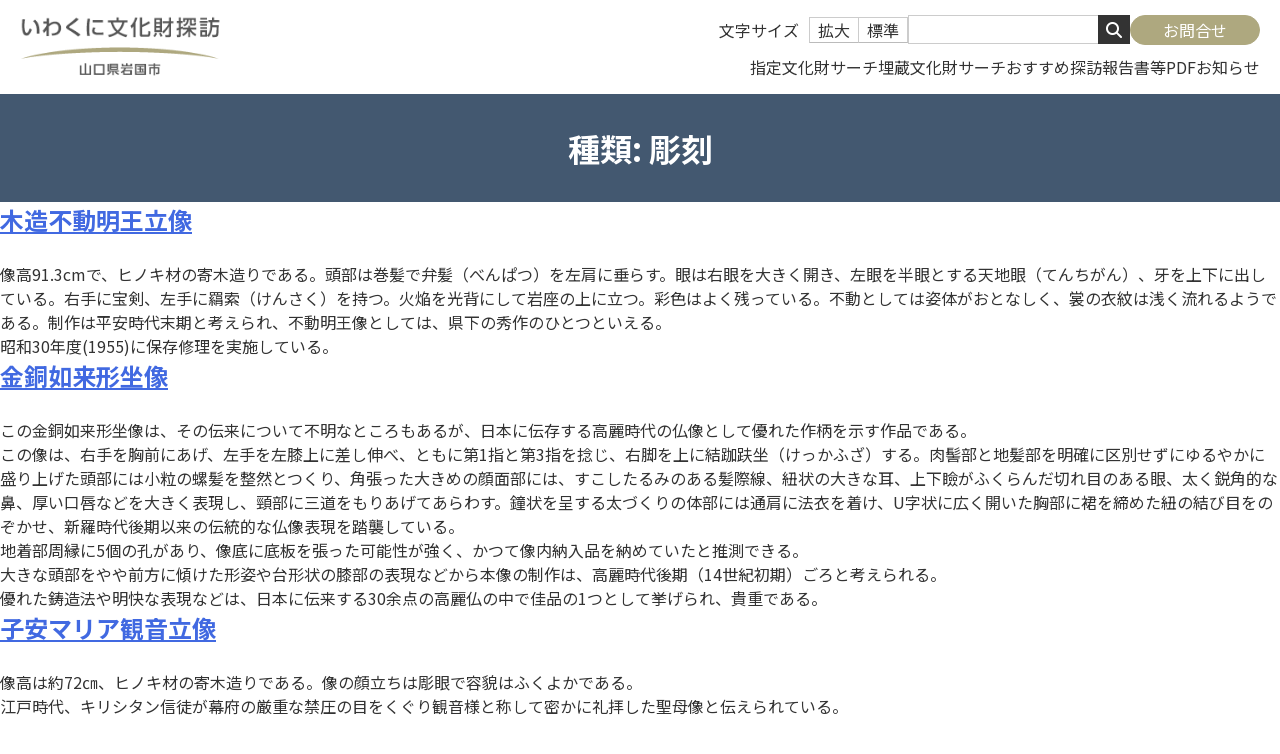

--- FILE ---
content_type: text/html; charset=UTF-8
request_url: https://iwakuni-bunkazai.jp/type/sculpture/
body_size: 17467
content:
<!doctype html>
<html lang="ja">
<head>
	<meta charset="UTF-8">
	<meta name="viewport" content="width=device-width, initial-scale=1">
	<link rel="profile" href="https://gmpg.org/xfn/11">

	<title>彫刻 | いわくに文化財探訪</title>
<meta name='robots' content='max-image-preview:large' />
	<style>img:is([sizes="auto" i], [sizes^="auto," i]) { contain-intrinsic-size: 3000px 1500px }</style>
	<link rel='dns-prefetch' href='//maps.googleapis.com' />
<link rel='dns-prefetch' href='//cdn.jsdelivr.net' />
<link rel="alternate" type="application/rss+xml" title="いわくに文化財探訪 &raquo; フィード" href="https://iwakuni-bunkazai.jp/feed/" />
<link rel="alternate" type="application/rss+xml" title="いわくに文化財探訪 &raquo; コメントフィード" href="https://iwakuni-bunkazai.jp/comments/feed/" />
<link rel="alternate" type="application/rss+xml" title="いわくに文化財探訪 &raquo; 彫刻 種類 のフィード" href="https://iwakuni-bunkazai.jp/type/sculpture/feed/" />

<!-- SEO SIMPLE PACK 3.6.2 -->
<meta name="robots" content="noindex">
<meta name="keywords" content="岩国文化財,岩国市,文化財,いわくに文化財探訪,山口県,指定文化財,埋蔵文化財,埋蔵,名勝,国宝,狐ヶ崎,錦帯橋,岩国城,史跡,資料,岩国のシロヘビ">
<link rel="canonical" href="https://iwakuni-bunkazai.jp/type/sculpture/">
<meta property="og:locale" content="ja_JP">
<meta property="og:type" content="website">
<meta property="og:title" content="彫刻 | いわくに文化財探訪">
<meta property="og:url" content="https://iwakuni-bunkazai.jp/type/sculpture/">
<meta property="og:site_name" content="いわくに文化財探訪">
<meta name="twitter:card" content="summary_large_image">
<!-- Google Analytics (gtag.js) -->
<script async src="https://www.googletagmanager.com/gtag/js?id=G-KYRLT62QCY"></script>
<script>
	window.dataLayer = window.dataLayer || [];
	function gtag(){dataLayer.push(arguments);}
	gtag("js", new Date());
	gtag("config", "G-KYRLT62QCY");
</script>
	<!-- / SEO SIMPLE PACK -->

<script>
window._wpemojiSettings = {"baseUrl":"https:\/\/s.w.org\/images\/core\/emoji\/16.0.1\/72x72\/","ext":".png","svgUrl":"https:\/\/s.w.org\/images\/core\/emoji\/16.0.1\/svg\/","svgExt":".svg","source":{"concatemoji":"https:\/\/iwakuni-bunkazai.jp\/wp-includes\/js\/wp-emoji-release.min.js?ver=6.8.3"}};
/*! This file is auto-generated */
!function(s,n){var o,i,e;function c(e){try{var t={supportTests:e,timestamp:(new Date).valueOf()};sessionStorage.setItem(o,JSON.stringify(t))}catch(e){}}function p(e,t,n){e.clearRect(0,0,e.canvas.width,e.canvas.height),e.fillText(t,0,0);var t=new Uint32Array(e.getImageData(0,0,e.canvas.width,e.canvas.height).data),a=(e.clearRect(0,0,e.canvas.width,e.canvas.height),e.fillText(n,0,0),new Uint32Array(e.getImageData(0,0,e.canvas.width,e.canvas.height).data));return t.every(function(e,t){return e===a[t]})}function u(e,t){e.clearRect(0,0,e.canvas.width,e.canvas.height),e.fillText(t,0,0);for(var n=e.getImageData(16,16,1,1),a=0;a<n.data.length;a++)if(0!==n.data[a])return!1;return!0}function f(e,t,n,a){switch(t){case"flag":return n(e,"\ud83c\udff3\ufe0f\u200d\u26a7\ufe0f","\ud83c\udff3\ufe0f\u200b\u26a7\ufe0f")?!1:!n(e,"\ud83c\udde8\ud83c\uddf6","\ud83c\udde8\u200b\ud83c\uddf6")&&!n(e,"\ud83c\udff4\udb40\udc67\udb40\udc62\udb40\udc65\udb40\udc6e\udb40\udc67\udb40\udc7f","\ud83c\udff4\u200b\udb40\udc67\u200b\udb40\udc62\u200b\udb40\udc65\u200b\udb40\udc6e\u200b\udb40\udc67\u200b\udb40\udc7f");case"emoji":return!a(e,"\ud83e\udedf")}return!1}function g(e,t,n,a){var r="undefined"!=typeof WorkerGlobalScope&&self instanceof WorkerGlobalScope?new OffscreenCanvas(300,150):s.createElement("canvas"),o=r.getContext("2d",{willReadFrequently:!0}),i=(o.textBaseline="top",o.font="600 32px Arial",{});return e.forEach(function(e){i[e]=t(o,e,n,a)}),i}function t(e){var t=s.createElement("script");t.src=e,t.defer=!0,s.head.appendChild(t)}"undefined"!=typeof Promise&&(o="wpEmojiSettingsSupports",i=["flag","emoji"],n.supports={everything:!0,everythingExceptFlag:!0},e=new Promise(function(e){s.addEventListener("DOMContentLoaded",e,{once:!0})}),new Promise(function(t){var n=function(){try{var e=JSON.parse(sessionStorage.getItem(o));if("object"==typeof e&&"number"==typeof e.timestamp&&(new Date).valueOf()<e.timestamp+604800&&"object"==typeof e.supportTests)return e.supportTests}catch(e){}return null}();if(!n){if("undefined"!=typeof Worker&&"undefined"!=typeof OffscreenCanvas&&"undefined"!=typeof URL&&URL.createObjectURL&&"undefined"!=typeof Blob)try{var e="postMessage("+g.toString()+"("+[JSON.stringify(i),f.toString(),p.toString(),u.toString()].join(",")+"));",a=new Blob([e],{type:"text/javascript"}),r=new Worker(URL.createObjectURL(a),{name:"wpTestEmojiSupports"});return void(r.onmessage=function(e){c(n=e.data),r.terminate(),t(n)})}catch(e){}c(n=g(i,f,p,u))}t(n)}).then(function(e){for(var t in e)n.supports[t]=e[t],n.supports.everything=n.supports.everything&&n.supports[t],"flag"!==t&&(n.supports.everythingExceptFlag=n.supports.everythingExceptFlag&&n.supports[t]);n.supports.everythingExceptFlag=n.supports.everythingExceptFlag&&!n.supports.flag,n.DOMReady=!1,n.readyCallback=function(){n.DOMReady=!0}}).then(function(){return e}).then(function(){var e;n.supports.everything||(n.readyCallback(),(e=n.source||{}).concatemoji?t(e.concatemoji):e.wpemoji&&e.twemoji&&(t(e.twemoji),t(e.wpemoji)))}))}((window,document),window._wpemojiSettings);
</script>
<style id='wp-emoji-styles-inline-css'>

	img.wp-smiley, img.emoji {
		display: inline !important;
		border: none !important;
		box-shadow: none !important;
		height: 1em !important;
		width: 1em !important;
		margin: 0 0.07em !important;
		vertical-align: -0.1em !important;
		background: none !important;
		padding: 0 !important;
	}
</style>
<link rel='stylesheet' id='wp-block-library-css' href='https://iwakuni-bunkazai.jp/wp-includes/css/dist/block-library/style.min.css?ver=6.8.3' media='all' />
<style id='classic-theme-styles-inline-css'>
/*! This file is auto-generated */
.wp-block-button__link{color:#fff;background-color:#32373c;border-radius:9999px;box-shadow:none;text-decoration:none;padding:calc(.667em + 2px) calc(1.333em + 2px);font-size:1.125em}.wp-block-file__button{background:#32373c;color:#fff;text-decoration:none}
</style>
<style id='global-styles-inline-css'>
:root{--wp--preset--aspect-ratio--square: 1;--wp--preset--aspect-ratio--4-3: 4/3;--wp--preset--aspect-ratio--3-4: 3/4;--wp--preset--aspect-ratio--3-2: 3/2;--wp--preset--aspect-ratio--2-3: 2/3;--wp--preset--aspect-ratio--16-9: 16/9;--wp--preset--aspect-ratio--9-16: 9/16;--wp--preset--color--black: #000000;--wp--preset--color--cyan-bluish-gray: #abb8c3;--wp--preset--color--white: #ffffff;--wp--preset--color--pale-pink: #f78da7;--wp--preset--color--vivid-red: #cf2e2e;--wp--preset--color--luminous-vivid-orange: #ff6900;--wp--preset--color--luminous-vivid-amber: #fcb900;--wp--preset--color--light-green-cyan: #7bdcb5;--wp--preset--color--vivid-green-cyan: #00d084;--wp--preset--color--pale-cyan-blue: #8ed1fc;--wp--preset--color--vivid-cyan-blue: #0693e3;--wp--preset--color--vivid-purple: #9b51e0;--wp--preset--gradient--vivid-cyan-blue-to-vivid-purple: linear-gradient(135deg,rgba(6,147,227,1) 0%,rgb(155,81,224) 100%);--wp--preset--gradient--light-green-cyan-to-vivid-green-cyan: linear-gradient(135deg,rgb(122,220,180) 0%,rgb(0,208,130) 100%);--wp--preset--gradient--luminous-vivid-amber-to-luminous-vivid-orange: linear-gradient(135deg,rgba(252,185,0,1) 0%,rgba(255,105,0,1) 100%);--wp--preset--gradient--luminous-vivid-orange-to-vivid-red: linear-gradient(135deg,rgba(255,105,0,1) 0%,rgb(207,46,46) 100%);--wp--preset--gradient--very-light-gray-to-cyan-bluish-gray: linear-gradient(135deg,rgb(238,238,238) 0%,rgb(169,184,195) 100%);--wp--preset--gradient--cool-to-warm-spectrum: linear-gradient(135deg,rgb(74,234,220) 0%,rgb(151,120,209) 20%,rgb(207,42,186) 40%,rgb(238,44,130) 60%,rgb(251,105,98) 80%,rgb(254,248,76) 100%);--wp--preset--gradient--blush-light-purple: linear-gradient(135deg,rgb(255,206,236) 0%,rgb(152,150,240) 100%);--wp--preset--gradient--blush-bordeaux: linear-gradient(135deg,rgb(254,205,165) 0%,rgb(254,45,45) 50%,rgb(107,0,62) 100%);--wp--preset--gradient--luminous-dusk: linear-gradient(135deg,rgb(255,203,112) 0%,rgb(199,81,192) 50%,rgb(65,88,208) 100%);--wp--preset--gradient--pale-ocean: linear-gradient(135deg,rgb(255,245,203) 0%,rgb(182,227,212) 50%,rgb(51,167,181) 100%);--wp--preset--gradient--electric-grass: linear-gradient(135deg,rgb(202,248,128) 0%,rgb(113,206,126) 100%);--wp--preset--gradient--midnight: linear-gradient(135deg,rgb(2,3,129) 0%,rgb(40,116,252) 100%);--wp--preset--font-size--small: 13px;--wp--preset--font-size--medium: 20px;--wp--preset--font-size--large: 36px;--wp--preset--font-size--x-large: 42px;--wp--preset--spacing--20: 0.44rem;--wp--preset--spacing--30: 0.67rem;--wp--preset--spacing--40: 1rem;--wp--preset--spacing--50: 1.5rem;--wp--preset--spacing--60: 2.25rem;--wp--preset--spacing--70: 3.38rem;--wp--preset--spacing--80: 5.06rem;--wp--preset--shadow--natural: 6px 6px 9px rgba(0, 0, 0, 0.2);--wp--preset--shadow--deep: 12px 12px 50px rgba(0, 0, 0, 0.4);--wp--preset--shadow--sharp: 6px 6px 0px rgba(0, 0, 0, 0.2);--wp--preset--shadow--outlined: 6px 6px 0px -3px rgba(255, 255, 255, 1), 6px 6px rgba(0, 0, 0, 1);--wp--preset--shadow--crisp: 6px 6px 0px rgba(0, 0, 0, 1);}:where(.is-layout-flex){gap: 0.5em;}:where(.is-layout-grid){gap: 0.5em;}body .is-layout-flex{display: flex;}.is-layout-flex{flex-wrap: wrap;align-items: center;}.is-layout-flex > :is(*, div){margin: 0;}body .is-layout-grid{display: grid;}.is-layout-grid > :is(*, div){margin: 0;}:where(.wp-block-columns.is-layout-flex){gap: 2em;}:where(.wp-block-columns.is-layout-grid){gap: 2em;}:where(.wp-block-post-template.is-layout-flex){gap: 1.25em;}:where(.wp-block-post-template.is-layout-grid){gap: 1.25em;}.has-black-color{color: var(--wp--preset--color--black) !important;}.has-cyan-bluish-gray-color{color: var(--wp--preset--color--cyan-bluish-gray) !important;}.has-white-color{color: var(--wp--preset--color--white) !important;}.has-pale-pink-color{color: var(--wp--preset--color--pale-pink) !important;}.has-vivid-red-color{color: var(--wp--preset--color--vivid-red) !important;}.has-luminous-vivid-orange-color{color: var(--wp--preset--color--luminous-vivid-orange) !important;}.has-luminous-vivid-amber-color{color: var(--wp--preset--color--luminous-vivid-amber) !important;}.has-light-green-cyan-color{color: var(--wp--preset--color--light-green-cyan) !important;}.has-vivid-green-cyan-color{color: var(--wp--preset--color--vivid-green-cyan) !important;}.has-pale-cyan-blue-color{color: var(--wp--preset--color--pale-cyan-blue) !important;}.has-vivid-cyan-blue-color{color: var(--wp--preset--color--vivid-cyan-blue) !important;}.has-vivid-purple-color{color: var(--wp--preset--color--vivid-purple) !important;}.has-black-background-color{background-color: var(--wp--preset--color--black) !important;}.has-cyan-bluish-gray-background-color{background-color: var(--wp--preset--color--cyan-bluish-gray) !important;}.has-white-background-color{background-color: var(--wp--preset--color--white) !important;}.has-pale-pink-background-color{background-color: var(--wp--preset--color--pale-pink) !important;}.has-vivid-red-background-color{background-color: var(--wp--preset--color--vivid-red) !important;}.has-luminous-vivid-orange-background-color{background-color: var(--wp--preset--color--luminous-vivid-orange) !important;}.has-luminous-vivid-amber-background-color{background-color: var(--wp--preset--color--luminous-vivid-amber) !important;}.has-light-green-cyan-background-color{background-color: var(--wp--preset--color--light-green-cyan) !important;}.has-vivid-green-cyan-background-color{background-color: var(--wp--preset--color--vivid-green-cyan) !important;}.has-pale-cyan-blue-background-color{background-color: var(--wp--preset--color--pale-cyan-blue) !important;}.has-vivid-cyan-blue-background-color{background-color: var(--wp--preset--color--vivid-cyan-blue) !important;}.has-vivid-purple-background-color{background-color: var(--wp--preset--color--vivid-purple) !important;}.has-black-border-color{border-color: var(--wp--preset--color--black) !important;}.has-cyan-bluish-gray-border-color{border-color: var(--wp--preset--color--cyan-bluish-gray) !important;}.has-white-border-color{border-color: var(--wp--preset--color--white) !important;}.has-pale-pink-border-color{border-color: var(--wp--preset--color--pale-pink) !important;}.has-vivid-red-border-color{border-color: var(--wp--preset--color--vivid-red) !important;}.has-luminous-vivid-orange-border-color{border-color: var(--wp--preset--color--luminous-vivid-orange) !important;}.has-luminous-vivid-amber-border-color{border-color: var(--wp--preset--color--luminous-vivid-amber) !important;}.has-light-green-cyan-border-color{border-color: var(--wp--preset--color--light-green-cyan) !important;}.has-vivid-green-cyan-border-color{border-color: var(--wp--preset--color--vivid-green-cyan) !important;}.has-pale-cyan-blue-border-color{border-color: var(--wp--preset--color--pale-cyan-blue) !important;}.has-vivid-cyan-blue-border-color{border-color: var(--wp--preset--color--vivid-cyan-blue) !important;}.has-vivid-purple-border-color{border-color: var(--wp--preset--color--vivid-purple) !important;}.has-vivid-cyan-blue-to-vivid-purple-gradient-background{background: var(--wp--preset--gradient--vivid-cyan-blue-to-vivid-purple) !important;}.has-light-green-cyan-to-vivid-green-cyan-gradient-background{background: var(--wp--preset--gradient--light-green-cyan-to-vivid-green-cyan) !important;}.has-luminous-vivid-amber-to-luminous-vivid-orange-gradient-background{background: var(--wp--preset--gradient--luminous-vivid-amber-to-luminous-vivid-orange) !important;}.has-luminous-vivid-orange-to-vivid-red-gradient-background{background: var(--wp--preset--gradient--luminous-vivid-orange-to-vivid-red) !important;}.has-very-light-gray-to-cyan-bluish-gray-gradient-background{background: var(--wp--preset--gradient--very-light-gray-to-cyan-bluish-gray) !important;}.has-cool-to-warm-spectrum-gradient-background{background: var(--wp--preset--gradient--cool-to-warm-spectrum) !important;}.has-blush-light-purple-gradient-background{background: var(--wp--preset--gradient--blush-light-purple) !important;}.has-blush-bordeaux-gradient-background{background: var(--wp--preset--gradient--blush-bordeaux) !important;}.has-luminous-dusk-gradient-background{background: var(--wp--preset--gradient--luminous-dusk) !important;}.has-pale-ocean-gradient-background{background: var(--wp--preset--gradient--pale-ocean) !important;}.has-electric-grass-gradient-background{background: var(--wp--preset--gradient--electric-grass) !important;}.has-midnight-gradient-background{background: var(--wp--preset--gradient--midnight) !important;}.has-small-font-size{font-size: var(--wp--preset--font-size--small) !important;}.has-medium-font-size{font-size: var(--wp--preset--font-size--medium) !important;}.has-large-font-size{font-size: var(--wp--preset--font-size--large) !important;}.has-x-large-font-size{font-size: var(--wp--preset--font-size--x-large) !important;}
:where(.wp-block-post-template.is-layout-flex){gap: 1.25em;}:where(.wp-block-post-template.is-layout-grid){gap: 1.25em;}
:where(.wp-block-columns.is-layout-flex){gap: 2em;}:where(.wp-block-columns.is-layout-grid){gap: 2em;}
:root :where(.wp-block-pullquote){font-size: 1.5em;line-height: 1.6;}
</style>
<link rel='stylesheet' id='contact-form-7-css' href='https://iwakuni-bunkazai.jp/wp-content/plugins/contact-form-7/includes/css/styles.css?ver=6.1.3' media='all' />
<link rel='stylesheet' id='parent-style-css' href='https://iwakuni-bunkazai.jp/wp-content/themes/underscores/style.css?ver=6.8.3' media='all' />
<link rel='stylesheet' id='underscores-style-css' href='https://iwakuni-bunkazai.jp/wp-content/themes/iwakuni-bunkazai/style.css?ver=1.0.0' media='all' />
<script src="https://iwakuni-bunkazai.jp/wp-includes/js/jquery/jquery.min.js?ver=3.7.1" id="jquery-core-js"></script>
<script src="https://iwakuni-bunkazai.jp/wp-includes/js/jquery/jquery-migrate.min.js?ver=3.4.1" id="jquery-migrate-js"></script>
<script src="https://cdn.jsdelivr.net/npm/swiper@8/swiper-bundle.min.js?ver=6.8.3" id="swiper-js"></script>
<script src="https://iwakuni-bunkazai.jp/wp-content/themes/iwakuni-bunkazai/js/textresizer.js?ver=6.8.3" id="textresizer-js"></script>
<script src="https://iwakuni-bunkazai.jp/wp-content/themes/iwakuni-bunkazai/js/iwakuni_map.js?ver=6.8.3" id="iwakuni-map-js"></script>
<script src="https://iwakuni-bunkazai.jp/wp-content/themes/iwakuni-bunkazai/js/scroll-to-top.js?ver=6.8.3" id="page-to-top-js"></script>
<link rel="https://api.w.org/" href="https://iwakuni-bunkazai.jp/wp-json/" /><link rel="alternate" title="JSON" type="application/json" href="https://iwakuni-bunkazai.jp/wp-json/wp/v2/type/8" /><link rel="EditURI" type="application/rsd+xml" title="RSD" href="https://iwakuni-bunkazai.jp/xmlrpc.php?rsd" />
<meta name="generator" content="WordPress 6.8.3" />
        <noscript>
            <style>
                #the-preloader-element { display: none !important; }
            </style>
        </noscript>
        <link rel="icon" href="https://iwakuni-bunkazai.jp/wp-content/uploads/2022/12/cropped-symbolmark-32x32.png" sizes="32x32" />
<link rel="icon" href="https://iwakuni-bunkazai.jp/wp-content/uploads/2022/12/cropped-symbolmark-192x192.png" sizes="192x192" />
<link rel="apple-touch-icon" href="https://iwakuni-bunkazai.jp/wp-content/uploads/2022/12/cropped-symbolmark-180x180.png" />
<meta name="msapplication-TileImage" content="https://iwakuni-bunkazai.jp/wp-content/uploads/2022/12/cropped-symbolmark-270x270.png" />
</head>

<body class="archive tax-type term-sculpture term-8 wp-custom-logo wp-theme-underscores wp-child-theme-iwakuni-bunkazai hfeed no-sidebar">
<div id="wptime-plugin-preloader"></div>
<div id="page" class="site">
	<a class="skip-link screen-reader-text" href="#primary">Skip to content</a>

	<header id="masthead" class="site-header">
		<div class="site-header-container">
			<div class="site-branding">
				<a href="https://iwakuni-bunkazai.jp/" class="custom-logo-link" rel="home"><img width="242" height="82" src="https://iwakuni-bunkazai.jp/wp-content/uploads/2022/12/logo.png" class="custom-logo" alt="いわくに文化財探訪" decoding="async" /></a>								</div><!-- .site-branding -->

			<nav id="site-navigation" class="main-navigation">

				<button class="menu-toggle" aria-controls="primary-menu" aria-expanded="false"><!-- hamburger_menu -->
					<div class="hamburger_menu">
						<span></span>
						<span></span>
						<span></span>
					</div>
				</button>
				<div class="sub-nav">
					<div id="textresizer" class="text-size">
						<span class="label">文字サイズ</span>
						<button type="button" alt="拡大" value="big">拡大</button>
						<button type="button" alt="標準" value="default">標準</button>
					</div>
					<form class="search" action="https://iwakuni-bunkazai.jp/" method="get">
						<input type="text" name="s">
						<input type="submit" class="fas" value="&#xf002;">
					</form>
					<div class="contact_btn">
						<a class="btn" href="/contact">お問合せ</a>
					</div>
				</div>
				<div class="menu-header-menu-container"><ul id="primary-menu" class="menu"><li id="menu-item-80" class="menu-item menu-item-type-custom menu-item-object-custom menu-item-80"><a href="/search/?mode=designated">指定文化財サーチ</a></li>
<li id="menu-item-81" class="menu-item menu-item-type-custom menu-item-object-custom menu-item-81"><a href="/search/?mode=buried">埋蔵文化財サーチ</a></li>
<li id="menu-item-1013" class="menu-item menu-item-type-post_type menu-item-object-page menu-item-1013"><a href="https://iwakuni-bunkazai.jp/recommend/">おすすめ探訪</a></li>
<li id="menu-item-83" class="menu-item menu-item-type-custom menu-item-object-custom menu-item-83"><a href="/pdf_file">報告書等PDF</a></li>
<li id="menu-item-1479" class="menu-item menu-item-type-taxonomy menu-item-object-category menu-item-1479"><a href="https://iwakuni-bunkazai.jp/category/news/">お知らせ</a></li>
</ul></div>				<div style="display:none;" class="sp-menu menu-header-menu-container">
					<h2><a href="https://iwakuni-bunkazai.jp/" class="custom-logo-link" rel="home"><img width="242" height="82" src="https://iwakuni-bunkazai.jp/wp-content/uploads/2022/12/logo.png" class="custom-logo" alt="いわくに文化財探訪" decoding="async" /></a></h2>
					<div class="menu-mobile-nav-container"><ul id="menu-mobile-nav" class="menu"><li id="menu-item-1706" class="menu-item menu-item-type-custom menu-item-object-custom menu-item-1706"><a href="/search/?mode=designated">指定文化財サーチ</a></li>
<li id="menu-item-1707" class="menu-item menu-item-type-custom menu-item-object-custom menu-item-1707"><a href="/search/?mode=buried">埋蔵文化財サーチ</a></li>
<li id="menu-item-1708" class="menu-item menu-item-type-post_type menu-item-object-page menu-item-1708"><a href="https://iwakuni-bunkazai.jp/recommend/">おすすめ探訪</a></li>
<li id="menu-item-1709" class="menu-item menu-item-type-custom menu-item-object-custom menu-item-1709"><a href="/pdf_file">報告書・ダウンロード</a></li>
<li id="menu-item-1710" class="menu-item menu-item-type-post_type menu-item-object-page menu-item-1710"><a href="https://iwakuni-bunkazai.jp/about/">このサイトについて</a></li>
<li id="menu-item-1711" class="menu-item menu-item-type-taxonomy menu-item-object-category menu-item-1711"><a href="https://iwakuni-bunkazai.jp/category/news/">お知らせ</a></li>
<li id="menu-item-1712" class="menu-item menu-item-type-post_type menu-item-object-page menu-item-1712"><a href="https://iwakuni-bunkazai.jp/contact/">お問合せ</a></li>
</ul></div>					<div class="sp-menu-info">
						<h3>
							<span>岩国市教育委員会</span>
							<span>文化財保護課文化財保護班</span>
						</h3>
						<div class="address">
							<span>〒741-0001</span>
							<span>山口県岩国市横山二丁目6番51号</span>
							<span>TEL.0827-28-5353</span>
							<span>FAX.0827-28-5677</span>
						</div>
						<div class="privacypolicy">
							<span>プライバシーポリシー</span>
							<span>Copyright © Iwakuni City All rights reserved.</span>
						</div>
					</div>
				</div>
			</nav><!-- #site-navigation -->
		</div>
		
	</header><!-- #masthead -->

	<main id="primary" class="site-main">

		
			<header class="page-header">
				<h1 class="page-title">種類: <span>彫刻</span></h1>			</header><!-- .page-header -->

			
<article id="post-752" class="post-752 bunkazai type-bunkazai status-publish hentry type-sculpture specify-prefecture age-ancient area-shuto">
	<header class="entry-header">
		<h2 class="entry-title"><a href="https://iwakuni-bunkazai.jp/bunkazai/%e6%9c%a8%e9%80%a0%e4%b8%8d%e5%8b%95%e6%98%8e%e7%8e%8b%e7%ab%8b%e5%83%8f/" rel="bookmark">木造不動明王立像</a></h2>	</header><!-- .entry-header -->

	
	<div class="entry-content">
		<p>像高91.3cmで、ヒノキ材の寄木造りである。頭部は巻髪で弁髪（べんぱつ）を左肩に垂らす。眼は右眼を大きく開き、左眼を半眼とする天地眼（てんちがん）、牙を上下に出している。右手に宝剣、左手に羂索（けんさく）を持つ。火焔を光背にして岩座の上に立つ。彩色はよく残っている。不動としては姿体がおとなしく、裳の衣紋は浅く流れるようである。制作は平安時代末期と考えられ、不動明王像としては、県下の秀作のひとつといえる。</p>
<p>昭和30年度(1955)に保存修理を実施している。</p>
	</div><!-- .entry-content -->

	<footer class="entry-footer">
			</footer><!-- .entry-footer -->
</article><!-- #post-752 -->

<article id="post-730" class="post-730 bunkazai type-bunkazai status-publish hentry type-sculpture specify-prefecture age-middle area-castle_town recommend-castletown">
	<header class="entry-header">
		<h2 class="entry-title"><a href="https://iwakuni-bunkazai.jp/bunkazai/%e9%87%91%e9%8a%85%e5%a6%82%e6%9d%a5%e5%bd%a2%e5%9d%90%e5%83%8f/" rel="bookmark">金銅如来形坐像</a></h2>	</header><!-- .entry-header -->

	
	<div class="entry-content">
		<p>この金銅如来形坐像は、その伝来について不明なところもあるが、日本に伝存する高麗時代の仏像として優れた作柄を示す作品である。</p>
<p>この像は、右手を胸前にあげ、左手を左膝上に差し伸べ、ともに第1指と第3指を捻じ、右脚を上に結跏趺坐（けっかふざ）する。肉髻部と地髪部を明確に区別せずにゆるやかに盛り上げた頭部には小粒の螺髪を整然とつくり、角張った大きめの顔面部には、すこしたるみのある髪際線、紐状の大きな耳、上下瞼がふくらんだ切れ目のある眼、太く鋭角的な鼻、厚い口唇などを大きく表現し、頸部に三道をもりあげてあらわす。鐘状を呈する太づくりの体部には通肩に法衣を着け、U字状に広く開いた胸部に裙を締めた紐の結び目をのぞかせ、新羅時代後期以来の伝統的な仏像表現を踏襲している。</p>
<p>地着部周縁に5個の孔があり、像底に底板を張った可能性が強く、かつて像内納入品を納めていたと推測できる。</p>
<p>大きな頭部をやや前方に傾けた形姿や台形状の膝部の表現などから本像の制作は、高麗時代後期（14世紀初期）ごろと考えられる。</p>
<p>優れた鋳造法や明快な表現などは、日本に伝来する30余点の高麗仏の中で佳品の1つとして挙げられ、貴重である。</p>
	</div><!-- .entry-content -->

	<footer class="entry-footer">
			</footer><!-- .entry-footer -->
</article><!-- #post-730 -->

<article id="post-657" class="post-657 bunkazai type-bunkazai status-publish hentry type-sculpture specify-city age-early_modern area-yuu">
	<header class="entry-header">
		<h2 class="entry-title"><a href="https://iwakuni-bunkazai.jp/bunkazai/%e5%ad%90%e5%ae%89%e3%83%9e%e3%83%aa%e3%82%a2%e8%a6%b3%e9%9f%b3%e7%ab%8b%e5%83%8f/" rel="bookmark">子安マリア観音立像</a></h2>	</header><!-- .entry-header -->

	
	<div class="entry-content">
		<p>像高は約72㎝、ヒノキ材の寄木造りである。像の顔立ちは彫眼で容貌はふくよかである。<br />
江戸時代、キリシタン信徒が幕府の厳重な禁圧の目をくぐり観音様と称して密かに礼拝した聖母像と伝えられている。</p>
	</div><!-- .entry-content -->

	<footer class="entry-footer">
			</footer><!-- .entry-footer -->
</article><!-- #post-657 -->

<article id="post-652" class="post-652 bunkazai type-bunkazai status-publish hentry type-sculpture specify-city age-middle area-hongo">
	<header class="entry-header">
		<h2 class="entry-title"><a href="https://iwakuni-bunkazai.jp/bunkazai/%e6%9c%a8%e9%80%a0%e5%9c%b0%e8%94%b5%e8%8f%a9%e8%96%a9%e5%8d%8a%e8%b7%8f%e5%83%8f/" rel="bookmark">木造地蔵菩薩半跏像</a></h2>	</header><!-- .entry-header -->

	
	<div class="entry-content">
		<p>像高66.5㎝（頂上から左足先まで）、頂上～顎14.0㎝、面巾12.0㎝、膝高8.7㎝（右足）、連座高17.5㎝、頭光直径36.0㎝、面奥12.5㎝、張り26.7㎝、台座総高40.5㎝。</p>
<p>ヒノキ材の一本造。頭体部を１材で造り、膝前及び両手、左足先を矧ぎつけている。頭は円頂で、白毫相をあらわす。（白毫は水晶を嵌入）彫眼、耳朶は環とし、三道を刻む。<br />
右手は屈臂して斜め前方にたて、５指を握り、錫杖を執る。左手は屈臂し、掌を仰いで、そこに宝珠を捧持する。法衣を通肩に着け、左足を半跏（踏み下げ）して蓮座上にすわる。</p>
<p>台座の下方は四角で、框があり、その上に敷茄子を置き、その上方に蓮華座を置く。この蓮華の蓮弁は魚鱗葺である。下方の框のまわりに木の根でつくった雲形を置く。</p>
<p>頭光は宝珠輪光で、月輪光の上３か所に宝珠を付す。但し、この頭光及び蓮座の下方は後世の作と考える。</p>
	</div><!-- .entry-content -->

	<footer class="entry-footer">
			</footer><!-- .entry-footer -->
</article><!-- #post-652 -->

<article id="post-643" class="post-643 bunkazai type-bunkazai status-publish hentry type-sculpture specify-city age-middle area-miwa">
	<header class="entry-header">
		<h2 class="entry-title"><a href="https://iwakuni-bunkazai.jp/bunkazai/%e6%9d%be%e6%9c%88%e5%ba%b5%e6%9c%a8%e9%80%a0%e4%b8%83%e8%a6%b3%e9%9f%b3%e8%8f%a9%e8%96%a9%e5%9d%90%e5%83%8f/" rel="bookmark">松月庵木造七観音菩薩坐像</a></h2>	</header><!-- .entry-header -->

	
	<div class="entry-content">
		<p>松月庵は『防長風土注進案』（ぼうちょうふうどちゅうしんあん）には、長徳寺本寺古跡松月庵とあり、長徳寺の跡地に建立されたとされる。<br />
七観音は長徳寺に安置されていたものを松月庵に安置し、地元の人々により、手厚く守り続けられてきたものと考えられる。</p>
<p>七観音とは、衆生を救済するために、姿を七種に変える観音で、千手(せんじゅ)観音、馬頭(ばとう)観音、十一面（じゅういちめん）観音・聖(しょう)観音、如意輪(にょいりん)観音、準胝(じゅんでい)観音、不空羂索(ふくうけんじゃく)観音をさす。</p>
<p>像は中央の仏師により、作られたと推測され、保存状態もよい。おだやかな顔、流れるような衣紋、ふくよかな蓮弁、など室町時代の作品の特徴がよくでている。</p>
	</div><!-- .entry-content -->

	<footer class="entry-footer">
			</footer><!-- .entry-footer -->
</article><!-- #post-643 -->

<article id="post-639" class="post-639 bunkazai type-bunkazai status-publish hentry type-sculpture specify-city age-middle area-miwa">
	<header class="entry-header">
		<h2 class="entry-title"><a href="https://iwakuni-bunkazai.jp/bunkazai/%e9%98%bf%e5%bc%a5%e9%99%80%e5%a6%82%e6%9d%a5%e5%ba%a7%e5%83%8f/" rel="bookmark">阿弥陀如来座像</a></h2>	</header><!-- .entry-header -->

	
	<div class="entry-content">
		<p>本覚寺は本郷町にある徳門寺の末寺で、『防長風土注進案』（ぼうちょうふうどちゅうしんあん）によれば坂新五左衛門（さかしんござえもん）の菩提寺である。</p>
<p>仏像はヒノキの寄木造りで、肉髻（にくけい）、衲衣（のうい＝僧尼が身につける袈裟）は墨彩で、肉身部は金箔彩色である。<br />
保存状態は良好で台座がすべてそろっているのも極めて珍しい。</p>
<p>像はふくよかな慈愛に満ちた丸顔で、玉眼や白毫は水晶で造られており、衣文線などから仏体、台座とも、室町時代前期の作と考えられる。</p>
<p>&nbsp;</p>
	</div><!-- .entry-content -->

	<footer class="entry-footer">
			</footer><!-- .entry-footer -->
</article><!-- #post-639 -->

<article id="post-635" class="post-635 bunkazai type-bunkazai status-publish hentry type-sculpture specify-city age-middle area-miwa">
	<header class="entry-header">
		<h2 class="entry-title"><a href="https://iwakuni-bunkazai.jp/bunkazai/%e8%96%ac%e5%b8%ab%e5%a6%82%e6%9d%a5%e5%ba%a7%e5%83%8f/" rel="bookmark">薬師如来座像</a></h2>	</header><!-- .entry-header -->

	
	<div class="entry-content">
		<p>東林寺の本尊、薬師如来座像は50年に一度開帳される秘仏である。像の右手は施無畏（せむい）印、左手は与願（よがん）印で薬壺（やっこ）を持つ。<br />
像はヒノキの一木造りで、製作の形式から室町時代の作と推定されている。</p>
<p>いく度かの火災をくぐりぬけ、里人の厚い信仰に支えられて、今日に伝存した数少ない中世の仏像として貴重なものである。<br />
次の開帳は2027年である。</p>
	</div><!-- .entry-content -->

	<footer class="entry-footer">
			</footer><!-- .entry-footer -->
</article><!-- #post-635 -->

<article id="post-627" class="post-627 bunkazai type-bunkazai status-publish hentry type-sculpture specify-city age-middle area-miwa">
	<header class="entry-header">
		<h2 class="entry-title"><a href="https://iwakuni-bunkazai.jp/bunkazai/%e9%9a%8f%e7%a5%9e%e5%83%8f/" rel="bookmark">随神像</a></h2>	</header><!-- .entry-header -->

	
	<div class="entry-content">
		<p>随神像は本来神社の門である随身門の両脇に置かれるもので、俗に矢大臣、左大臣といい、剣を携帯し、矢を背負った衛門（えもん＝門を守る兵士）の姿をしている。<br />
随神像があることは、かつては随身門が存在していたことを示している。</p>
<p>これらの像は、ヒノキの一木造りであり、著名な彫刻師の作とは思われないが、桧の一木彫で、鬢（びん＝耳際の髪）をもつ像には永享元年（1429）の墨書銘がかろうじて判読できる。<br />
欠落部分が随所に見られるが、顔の相をはじめ、全体的によく整えられて制作されている。</p>
<p>&nbsp;</p>
	</div><!-- .entry-content -->

	<footer class="entry-footer">
			</footer><!-- .entry-footer -->
</article><!-- #post-627 -->

<article id="post-622" class="post-622 bunkazai type-bunkazai status-publish hentry type-sculpture specify-city age-middle area-miwa">
	<header class="entry-header">
		<h2 class="entry-title"><a href="https://iwakuni-bunkazai.jp/bunkazai/%e7%8b%9b%e7%8a%ac%ef%bc%88%e4%b8%80%e5%af%be%ef%bc%89/" rel="bookmark">狛犬（一対）</a></h2>	</header><!-- .entry-header -->

	
	<div class="entry-content">
		<p>狛犬は神社の入口や神殿の前におかれ、悪魔払いや災危防除の役目をしたといわれる。<br />
この狛犬は木製のもので、胴体は一木造りで彫られたもので、尾の部分は枘（ほぞ）が付き、胴体に付された枘穴と合わさるようになっている。<br />
狛犬の底面には墨書があり、貞治５年（1366）に神主教一（かんぬしきょういつ）が願主となって造進したと記載がある。</p>
<p>彫法は素朴であるが制作時期のわかる木製狛犬は少なく、貴重である。</p>
	</div><!-- .entry-content -->

	<footer class="entry-footer">
			</footer><!-- .entry-footer -->
</article><!-- #post-622 -->

<article id="post-617" class="post-617 bunkazai type-bunkazai status-publish hentry type-sculpture specify-city age-middle area-mikawa">
	<header class="entry-header">
		<h2 class="entry-title"><a href="https://iwakuni-bunkazai.jp/bunkazai/%e4%ba%94%e8%91%89%e5%ba%b5%e6%9c%a8%e9%80%a0%e9%98%bf%e9%9b%a3%e5%b0%8a%e8%80%85%e7%ab%8b%e5%83%8f%e5%8f%8a%e3%81%b3%e6%9c%a8%e9%80%a0%e8%bf%a6%e8%91%89%e5%b0%8a%e8%80%85%e7%ab%8b%e5%83%8f/" rel="bookmark">五葉庵木造阿難尊者立像及び木造迦葉尊者立像</a></h2>	</header><!-- .entry-header -->

	
	<div class="entry-content">
		<p>阿難尊者立像は像高60.5㎝でヒノキ材の寄木造りである。迦葉尊者立像は像高60.0㎝である。</p>
<p>釈迦如来座像の両脇につかえる阿難尊者立像、迦葉尊者立像は彫法から室町時代の作と考えられる。<br />
釈迦如来座像と制作時期が若干ことなるため、後の時期に一体のものとして付されている。</p>
	</div><!-- .entry-content -->

	<footer class="entry-footer">
			</footer><!-- .entry-footer -->
</article><!-- #post-617 -->

<article id="post-612" class="post-612 bunkazai type-bunkazai status-publish hentry type-sculpture specify-city age-middle area-mikawa">
	<header class="entry-header">
		<h2 class="entry-title"><a href="https://iwakuni-bunkazai.jp/bunkazai/%e4%ba%94%e8%91%89%e5%ba%b5%e6%9c%a8%e9%80%a0%e9%87%88%e8%bf%a6%e5%a6%82%e6%9d%a5%e5%9d%90%e5%83%8f/" rel="bookmark">五葉庵木造釈迦如来坐像</a></h2>	</header><!-- .entry-header -->

	
	<div class="entry-content">
		<p>像高54.8㎝、臂張り37.0㎝、膝奥33.9㎝。<br />
この像は一木造りとみられ、南北朝時代（14世紀中頃～末）に制作されたもので、彫りも良く、当地における臨済宗寺院創建の歴史を伝える貴重な遺産である。</p>
	</div><!-- .entry-content -->

	<footer class="entry-footer">
			</footer><!-- .entry-footer -->
</article><!-- #post-612 -->

<article id="post-587" class="post-587 bunkazai type-bunkazai status-publish hentry type-sculpture specify-prefecture age-ancient area-hongo">
	<header class="entry-header">
		<h2 class="entry-title"><a href="https://iwakuni-bunkazai.jp/bunkazai/%e6%9c%a8%e9%80%a0%e8%96%ac%e5%b8%ab%e5%a6%82%e6%9d%a5%e7%ab%8b%e5%83%8f/" rel="bookmark">木造薬師如来立像</a></h2>	</header><!-- .entry-header -->

	
	<div class="entry-content">
		<p>座高158.8㎝。ヒノキ材、寄木造りの薬師如来立像である。<br />
建立寺がかつて安養院といった頃の本尊であり、建立寺となってからは薬師堂に安置されてきた。</p>
<p>頭は螺髪（らほつ）を彫り出し、肉髻珠（にくけいじゅ）、白毫相（びゃくごうそう）があらわされ、耳朶（みみたぶ）は環状、首には三道が表現されている。<br />
衲衣（のうい）を両肩からゆるやかに垂らし、両足をそろえて台座に立つ。右腕は肘を曲げ、掌を前にして指をゆるやかに開き、左腕は自然に下ろし、掌に薬壺を持っている。<br />
全体の肉取が良く、また衣紋が浅いことから平安時代後期の製作と推定される。</p>
	</div><!-- .entry-content -->

	<footer class="entry-footer">
			</footer><!-- .entry-footer -->
</article><!-- #post-587 -->

<article id="post-583" class="post-583 bunkazai type-bunkazai status-publish hentry type-sculpture specify-city age-middle area-shuto">
	<header class="entry-header">
		<h2 class="entry-title"><a href="https://iwakuni-bunkazai.jp/bunkazai/%e6%9c%a8%e9%80%a0%e5%8d%81%e7%8e%8b%e5%9d%90%e5%83%8f/" rel="bookmark">木造十王坐像</a></h2>	</header><!-- .entry-header -->

	
	<div class="entry-content">
		<p>十王（じゅうおう）とは、道教や仏教で、地獄において亡者の審判を行う存在で、秦広王（しんこうおう）・初江王（しょこうおう）・宋帝王（そうていおう）・五官王（ごかんおう）・閻魔王（えんまおう）・変成王（へんじょうおう）・泰山王（たいざんおう）・平等王（びょうどうおう）・都市王（としおう）・五道転輪王（ごどうてんりんおう）の10尊である。</p>
<p>浄円寺の「畧縁起」によれば、江戸時代の初め、寺が陽明庵の古跡に移ってきた時には、「今陽明庵残什物大般若経三箱、十王七躰、其外古仏数多並開山位牌等在之」とあり、十王の内七体が残存していたことがわかる。その後三体が失われ、現在、四体が残っている。</p>
<p>像底の墨書の判読により「広王」は秦広王、「江王」は初江王と見られ、それに都市王を加えて三体は尊名を知ることができるが、他の一体については手首から先を欠失しており、持物の特定もできないので、尊名を類推することはむつかしい。<br />
像はいずれも損傷が著しいが、ヒノキ材の縦一材からの丸彫りとし、内刳りは施さない。素朴な彫法ながら円みをおびる面貌はおだやかで、躰部の張りのある形状もよく、小像ながらまとまりのよい均衡のとれた彫像で、室町時代の特色を見せている。特に初江王の像底に「二乙丑八月」、都市王の像底に「永正二乙丑十月日」の墨書が読みとれ、一連の十王像が永正二年（1505年）の製作であることが認められる。<br />
県下に遺存する十王像で紀年銘のあるものは初見で、十王像の基準作として価値が高く、同時にこの地方の中世信仰史を知る上でも重要である。</p>
	</div><!-- .entry-content -->

	<footer class="entry-footer">
			</footer><!-- .entry-footer -->
</article><!-- #post-583 -->

<article id="post-579" class="post-579 bunkazai type-bunkazai status-publish hentry type-sculpture specify-city age-middle area-shuto">
	<header class="entry-header">
		<h2 class="entry-title"><a href="https://iwakuni-bunkazai.jp/bunkazai/%e6%9c%a8%e9%80%a0%e6%af%98%e6%b2%99%e9%96%80%e5%a4%a9%e7%ab%8b%e5%83%8f/" rel="bookmark">木造毘沙門天立像</a></h2>	</header><!-- .entry-header -->

	
	<div class="entry-content">
		<p>顔貌が円形で、目鼻立ちの造作が大きく、面奥が深い。素朴な彫法であるが、力強く、その制作年代は鎌倉時代を下らぬものと見られる。<br />
特に躰部・岩座共にノミ痕が歴然と残っていること、そして、背面の裾を彫出せずそのまま岩座に接続する仕方は、仕上げ前の小作の段階でノミを置いていることと考え合わせ、立木仏の可能性を示唆するものがあり注目に値する。</p>
	</div><!-- .entry-content -->

	<footer class="entry-footer">
			</footer><!-- .entry-footer -->
</article><!-- #post-579 -->

<article id="post-575" class="post-575 bunkazai type-bunkazai status-publish hentry type-sculpture specify-city age-middle area-shuto">
	<header class="entry-header">
		<h2 class="entry-title"><a href="https://iwakuni-bunkazai.jp/bunkazai/%e6%9c%a8%e9%80%a0%e5%9c%b0%e8%94%b5%e8%8f%a9%e8%96%a9%e7%ab%8b%e5%83%8f/" rel="bookmark">木造地蔵菩薩立像</a></h2>	</header><!-- .entry-header -->

	
	<div class="entry-content">
		<p>像高72.0cm。ヒノキ材の１木造りで、頭・躰部・左腕・足柄までを彫出し、右腕は肩から先を別材で組み合わせている。<br />
内刳りは施していない。像容は円頂・彫眼・白毫相（びゃくごうそう）をあらわす（水晶嵌入）。右肩から右袖にかけては後世（江戸時代か）の改変とみられる。<br />
しかし、全体的に地蔵菩薩立像としては古式のもので、制作年代としては鎌倉時代中頃とみられ、貴重である。</p>
	</div><!-- .entry-content -->

	<footer class="entry-footer">
			</footer><!-- .entry-footer -->
</article><!-- #post-575 -->

<article id="post-571" class="post-571 bunkazai type-bunkazai status-publish hentry type-sculpture specify-city age-middle area-shuto">
	<header class="entry-header">
		<h2 class="entry-title"><a href="https://iwakuni-bunkazai.jp/bunkazai/%e6%9c%a8%e9%80%a0%e5%9c%b0%e8%94%b5%e8%8f%a9%e8%96%a9%e7%ab%8b%e5%83%8f%e6%9d%bf%e6%9c%a8/" rel="bookmark">木造地蔵菩薩立像板木</a></h2>	</header><!-- .entry-header -->

	
	<div class="entry-content">
		<p>縦63.7cm、横30.0㎝、厚さ3.5cmのカヤ材の板の全面に地蔵菩薩の立像を陽刻している。<br />
特に円光の中心に鍚杖の先を置くなど、全体の構図がまことに巧みである。鍚杖の形は鎌倉調で、複雑な衣褶は宋風（中国風）のようであり、全体的に写実的な表現である。<br />
制作時期は鎌倉期を降らないと思われる。</p>
	</div><!-- .entry-content -->

	<footer class="entry-footer">
			</footer><!-- .entry-footer -->
</article><!-- #post-571 -->

<article id="post-567" class="post-567 bunkazai type-bunkazai status-publish hentry type-sculpture specify-city age-middle area-shuto">
	<header class="entry-header">
		<h2 class="entry-title"><a href="https://iwakuni-bunkazai.jp/bunkazai/%e6%9c%a8%e9%80%a0%e6%99%ba%e8%80%85%e5%a4%a7%e5%b8%ab%e5%9d%90%e5%83%8f/" rel="bookmark">木造智者大師坐像</a></h2>	</header><!-- .entry-header -->

	
	<div class="entry-content">
		<p>像は総高46.1cm、ヒノキ材の一本造りで内刳りを施していない。<br />
円頂で法衣の上に袈裟をつけ、袖や裳裾を前方に長く垂らし、曲隶上に安坐する、いわゆる頂相彫刻の形式である。制作時期は鎌倉時代と考えられている。</p>
<p>智者大師は天台宗の開祖である智顗(ちぎ　538-597)のことで、天台大師ともいう。<br />
湖南省南部の華容に生まれ18歳で出家し、諸方で学んだのち、560年、光州の大蘇山で慧思に禅観をうけ、金陵（南京）瓦官寺で法華経や大智度を講じ、禅を教えて陳帝の信任をえたが、575年、浙江省の天台山に籠り、天台教学を確立したとされる。</p>
<p><strong> </strong></p>
	</div><!-- .entry-content -->

	<footer class="entry-footer">
			</footer><!-- .entry-footer -->
</article><!-- #post-567 -->

<article id="post-563" class="post-563 bunkazai type-bunkazai status-publish hentry type-sculpture specify-city age-middle area-shuto">
	<header class="entry-header">
		<h2 class="entry-title"><a href="https://iwakuni-bunkazai.jp/bunkazai/%e9%8a%85%e9%80%a0%e5%8d%81%e4%b8%80%e9%9d%a2%e8%a6%b3%e9%9f%b3%e5%9d%90%e5%83%8f/" rel="bookmark">銅造十一面観音坐像</a></h2>	</header><!-- .entry-header -->

	
	<div class="entry-content">
		<p>二井寺山極楽寺の本尊を安置する厨子の中に、いっしょに納められているが、その伝来は詳らかでない。<br />
鋳銅製で像高29.6cmと小型の座像である。頭部・躰部・膝前を一鋳とする。<br />
ただし頂上仏面をはじめ頭上面はすべて別鋳して差込みとする。ふくよかな面相の中にも、ひきしまった感じがあり、肩もがっしりと張りがある。<br />
宝髻が高く、裳先が前に流れていること、さらには木型のアリ柄技法などから、その造形は鎌倉時代中期とみられる。</p>
<p>右肩部にかなり大きな亀裂があること、頭上面、光背の欠失など、保存は必ずしも良好とはいえないが、県下における鎌倉時代の鋳造仏の優作として注目すべきものである。</p>
<p><strong> </strong></p>
	</div><!-- .entry-content -->

	<footer class="entry-footer">
			</footer><!-- .entry-footer -->
</article><!-- #post-563 -->

<article id="post-559" class="post-559 bunkazai type-bunkazai status-publish hentry type-sculpture specify-city age-ancient area-shuto">
	<header class="entry-header">
		<h2 class="entry-title"><a href="https://iwakuni-bunkazai.jp/bunkazai/%e6%9c%a8%e9%80%a0%e5%8d%81%e4%b8%80%e9%9d%a2%e8%a6%b3%e9%9f%b3%e7%ab%8b%e5%83%8f/" rel="bookmark">木造十一面観音立像</a></h2>	</header><!-- .entry-header -->

	
	<div class="entry-content">
		<p>二井寺山極楽寺の本尊である。<br />
像高65.3cm。像容は宝髻上に仏面を、頭上に10面の菩薩面を配したと思われるが、すべて欠失している。<br />
天冠台下の前面の地髪（じはつ）をマバラ彫り（細部を省略して大まかに刻む彫り方）とし、その他を平彫りとする。金銅製の冠飾りを天冠台の前面につける。下ぶくれのふくよかな面相で、眉・目・鼻・口などの造作が比較的大きく、彫法はするどいものがある。<br />
しかし、やや面長で四角ばったところがあり、裳の折返し部や背面の裳の下辺に見られる文文線のあつかいなどから、その造形は南北朝時代と思われる。<br />
一木造りのがっしりとしたボリューム感豊かな像であり、優品である。</p>
	</div><!-- .entry-content -->

	<footer class="entry-footer">
			</footer><!-- .entry-footer -->
</article><!-- #post-559 -->

<article id="post-555" class="post-555 bunkazai type-bunkazai status-publish hentry type-sculpture specify-city age-ancient area-shuto">
	<header class="entry-header">
		<h2 class="entry-title"><a href="https://iwakuni-bunkazai.jp/bunkazai/%e6%9c%a8%e9%80%a0%e5%8d%81%e4%b8%80%e9%9d%a2%e8%a6%b3%e9%9f%b3%e8%8f%a9%e8%96%a9%e7%ab%8b%e5%83%8f/" rel="bookmark">木造十一面観音菩薩立像</a></h2>	</header><!-- .entry-header -->

	
	<div class="entry-content">
		<p>長宝寺境内にある観音堂の本尊である。徳治2年（1307）に造建した厨子があったが、損壊したので明暦元年（1653）に現在の厨子を再建した。像高79.5cmで、台座を含めての総高は98.7cmである。<br />
像容は髻頂に仏面（欠失）、天冠台上に一列に十一面（二面欠失）をのせる。天冠台下前面の地髪（じはつ）はマバラ彫り（細部を省略して大まかに刻む彫り方）となっている。低目の垂髻、豊かで円満な相好、特に横に切れ長な眼、小鼻の張った高めの鼻、めくれるような口辺部の彫法、彫りの浅い流麗な衣文線など、いずれも平安時代の特徴をよく示している。</p>
<p>ヒノキ材の三重の蓮華座、同じくヒノキ材の舟光背（いわゆる板光背）も当初のものをよく遺しており貴重である。</p>
	</div><!-- .entry-content -->

	<footer class="entry-footer">
			</footer><!-- .entry-footer -->
</article><!-- #post-555 -->

	<nav class="navigation posts-navigation" aria-label="投稿">
		<h2 class="screen-reader-text">投稿ナビゲーション</h2>
		<div class="nav-links"><div class="nav-previous"><a href="https://iwakuni-bunkazai.jp/type/sculpture/page/2/" >過去の投稿</a></div></div>
	</nav>	</main><!-- #main -->


	<footer id="colophon" class="site-footer" content-visibility="auto">
		<div class="banner">
						<ul>
												<li>
					<a href="https://www.city.iwakuni.lg.jp/" title="岩国市" target="_blank">
												<img src="https://iwakuni-bunkazai.jp/wp-content/uploads/2022/12/岩国市バナー.jpg" loading="lazy">
											</a>
				</li>
												<li>
					<a href="https://kintaikyo.iwakuni-city.net/" title="錦帯橋公式ホームページ" target="_blank">
												<img src="https://iwakuni-bunkazai.jp/wp-content/uploads/2022/12/錦帯橋HPバナー.jpg" loading="lazy">
											</a>
				</li>
												<li>
					<a href="https://shirohebi.info/" title="岩国シロヘビの館" target="_blank">
												<img src="https://iwakuni-bunkazai.jp/wp-content/uploads/2022/12/シロヘビの館バナー.jpg" loading="lazy">
											</a>
				</li>
												<li>
					<a href="https://kankou.iwakuni-city.net/" title="岩国旅の架け橋" target="_blank">
												<img src="https://iwakuni-bunkazai.jp/wp-content/uploads/2022/12/旅の架け橋バナー.jpg" loading="lazy">
											</a>
				</li>
												<li>
					<a href="https://www.city.iwakuni.lg.jp/site/chokokan/" title="岩国徴古館" target="_blank">
												<div class="name">岩国徴古館</div>
											</a>
				</li>
												<li>
					<a href="https://www.kikkawa7.or.jp/" title="吉川史料館" target="_blank">
												<img src="https://iwakuni-bunkazai.jp/wp-content/uploads/2022/12/kikkawa_logo.jpg" loading="lazy">
											</a>
				</li>
												<li>
					<a href="https://www.kashiwabara-museum.jp/" title="柏原美術館" target="_blank">
												<img src="https://iwakuni-bunkazai.jp/wp-content/uploads/2023/02/柏原美術館バナー_scale.png" loading="lazy">
											</a>
				</li>
												<li>
					<a href="https://www.bunka.go.jp/" title="文化庁" target="_blank">
												<img src="https://iwakuni-bunkazai.jp/wp-content/uploads/2023/02/banner.png" loading="lazy">
											</a>
				</li>
							</ul>
					</div>
		<div class="site-info-container">
			<div class="site-info">
								<div class="site-info-main">
										<h3>
						<span>岩国市</span>
						<span>文化スポーツ振興部文化財課</span>
					</h3>
					<div class="address">
						<span>〒740-8585</span>
						<span>山口県岩国市今津町1丁目 14-51</span>
						<span>TEL.0827-29-5098</span>
						<span>FAX.0827-21-3456</span>
					</div>
									</div>
				<div class="site-info-link">
					<div class="menu-footer-menu-container"><ul id="footer-menu" class="menu"><li id="menu-item-132" class="menu-item menu-item-type-custom menu-item-object-custom menu-item-132"><a href="/search/?mode=designated">指定文化財サーチ</a></li>
<li id="menu-item-134" class="menu-item menu-item-type-custom menu-item-object-custom menu-item-134"><a href="/pdf_file">報告書・ダウンロード</a></li>
<li id="menu-item-135" class="menu-item menu-item-type-custom menu-item-object-custom menu-item-135"><a href="/search/?mode=buried">埋蔵文化財サーチ</a></li>
<li id="menu-item-1700" class="menu-item menu-item-type-post_type menu-item-object-page menu-item-1700"><a href="https://iwakuni-bunkazai.jp/about/">このサイトについて</a></li>
<li id="menu-item-1012" class="menu-item menu-item-type-post_type menu-item-object-page menu-item-1012"><a href="https://iwakuni-bunkazai.jp/recommend/">おすすめ探訪</a></li>
<li id="menu-item-1480" class="menu-item menu-item-type-taxonomy menu-item-object-category menu-item-1480"><a href="https://iwakuni-bunkazai.jp/category/news/">お知らせ</a></li>
</ul></div>					<div class="btn_container">
						<a class="w_btn mail" href="/contact">お問合せはこちら</a>
					</div>
				</div>
			</div>
		</div>
		<div class="copyright">
			<span>Copyright © Iwakuni City All rights reserved.</span>
		</div>
	</footer><!-- #colophon -->
	<div id="scroll-to-top-btn"><!-- scroll to top button -->
		<i class="fa-solid fa-circle-arrow-up"></i>
	</div>
</div><!-- #page -->

<script type="speculationrules">
{"prefetch":[{"source":"document","where":{"and":[{"href_matches":"\/*"},{"not":{"href_matches":["\/wp-*.php","\/wp-admin\/*","\/wp-content\/uploads\/*","\/wp-content\/*","\/wp-content\/plugins\/*","\/wp-content\/themes\/iwakuni-bunkazai\/*","\/wp-content\/themes\/underscores\/*","\/*\\?(.+)"]}},{"not":{"selector_matches":"a[rel~=\"nofollow\"]"}},{"not":{"selector_matches":".no-prefetch, .no-prefetch a"}}]},"eagerness":"conservative"}]}
</script>
<script src="https://iwakuni-bunkazai.jp/wp-includes/js/dist/hooks.min.js?ver=4d63a3d491d11ffd8ac6" id="wp-hooks-js"></script>
<script src="https://iwakuni-bunkazai.jp/wp-includes/js/dist/i18n.min.js?ver=5e580eb46a90c2b997e6" id="wp-i18n-js"></script>
<script id="wp-i18n-js-after">
wp.i18n.setLocaleData( { 'text direction\u0004ltr': [ 'ltr' ] } );
</script>
<script src="https://iwakuni-bunkazai.jp/wp-content/plugins/contact-form-7/includes/swv/js/index.js?ver=6.1.3" id="swv-js"></script>
<script id="contact-form-7-js-translations">
( function( domain, translations ) {
	var localeData = translations.locale_data[ domain ] || translations.locale_data.messages;
	localeData[""].domain = domain;
	wp.i18n.setLocaleData( localeData, domain );
} )( "contact-form-7", {"translation-revision-date":"2025-10-29 09:23:50+0000","generator":"GlotPress\/4.0.3","domain":"messages","locale_data":{"messages":{"":{"domain":"messages","plural-forms":"nplurals=1; plural=0;","lang":"ja_JP"},"This contact form is placed in the wrong place.":["\u3053\u306e\u30b3\u30f3\u30bf\u30af\u30c8\u30d5\u30a9\u30fc\u30e0\u306f\u9593\u9055\u3063\u305f\u4f4d\u7f6e\u306b\u7f6e\u304b\u308c\u3066\u3044\u307e\u3059\u3002"],"Error:":["\u30a8\u30e9\u30fc:"]}},"comment":{"reference":"includes\/js\/index.js"}} );
</script>
<script id="contact-form-7-js-before">
var wpcf7 = {
    "api": {
        "root": "https:\/\/iwakuni-bunkazai.jp\/wp-json\/",
        "namespace": "contact-form-7\/v1"
    }
};
</script>
<script src="https://iwakuni-bunkazai.jp/wp-content/plugins/contact-form-7/includes/js/index.js?ver=6.1.3" id="contact-form-7-js"></script>
<script src="https://iwakuni-bunkazai.jp/wp-content/themes/iwakuni-bunkazai/js/googlemap.js?ver=1718848348" id="googlemap-script-js"></script>
<script src="//maps.googleapis.com/maps/api/js?key=AIzaSyCGrtR5bqeZhDPAUYNVCLTpAiNPhDuo0HA&amp;callback=Function.prototype&amp;ver=6.8.3" id="googlemapsapi-js"></script>
<script src="https://iwakuni-bunkazai.jp/wp-content/themes/iwakuni-bunkazai/js/swiper.js?ver=1718848348" id="swiper-config-js"></script>
<script src="https://iwakuni-bunkazai.jp/wp-content/themes/underscores/js/navigation.js?ver=1.0.0" id="underscores-navigation-js"></script>
</body>
</html>


--- FILE ---
content_type: text/css
request_url: https://iwakuni-bunkazai.jp/wp-content/themes/iwakuni-bunkazai/style.css?ver=1.0.0
body_size: 28
content:
/*
Theme Name: Iwakuni Bunkazai
Version: 1.0
Template: underscores
*/

@import "css/googlemap.css";
@import "fonts/css/all.min.css";
@import "css/index.css";


--- FILE ---
content_type: text/css
request_url: https://iwakuni-bunkazai.jp/wp-content/themes/iwakuni-bunkazai/css/index.css
body_size: 6446
content:
@charset "UTF-8";
@import url("https://fonts.googleapis.com/css2?family=Noto+Sans+JP:wght@400;700&family=Noto+Serif+JP:wght@400;700&display=swap");
/* swiper */
@import url("https://cdn.jsdelivr.net/npm/swiper@8/swiper-bundle.min.css");
/* A Modern CSS Reset */
*, *::before, *::after {
  box-sizing: border-box;
}

body, h1, h2, h3, h4, p, figure, blockquote, dl, dd {
  margin: 0;
}

ul[role=list], ol[role=list] {
  list-style: none;
}

html:focus-within {
  scroll-behavior: smooth;
}

body {
  min-height: 100vh;
  text-rendering: optimizeSpeed;
  line-height: 1.5;
}

a:not([class]) {
  -webkit-text-decoration-skip: ink;
          text-decoration-skip-ink: auto;
}

img, picture {
  max-width: 100%;
  display: block;
}

input, button, textarea, select {
  font: inherit;
}

@media (prefers-reduced-motion: reduce) {
  html:focus-within {
    scroll-behavior: auto;
  }
  *, *::before, *::after {
    animation-duration: 0.01ms !important;
    animation-iteration-count: 1 !important;
    transition-duration: 0.01ms !important;
    scroll-behavior: auto !important;
  }
}
/* carousel-swiper */
.carousel-swiper-container {
  max-width: 1040px !important;
  margin: 20px auto 40px !important;
  position: relative;
}
.carousel-swiper-container .carousel-swiper {
  max-width: 1000px;
  margin: 0 auto;
  overflow: hidden;
}
.carousel-swiper-container .carousel-swiper.lanking {
  padding: 30px 0 0;
}
.carousel-swiper-container .carousel-swiper .swiper-wrapper {
  max-width: 1000px;
}
.carousel-swiper-container .carousel-swiper .swiper-wrapper .swiper-slide {
  height: auto;
}
.carousel-swiper-container .carousel-swiper .swiper-wrapper .swiper-slide a {
  display: block;
  height: 100%;
  text-decoration: none;
  color: #333;
}
.carousel-swiper-container .carousel-swiper .swiper-wrapper .swiper-slide a img {
  transition: 0.15s ease-out;
}
.carousel-swiper-container .carousel-swiper .swiper-wrapper .swiper-slide a:hover {
  color: blue;
}
.carousel-swiper-container .carousel-swiper .swiper-wrapper .swiper-slide a:hover img {
  opacity: 0.6;
}
.carousel-swiper-container .carousel-swiper .swiper-wrapper .swiper-slide figure {
  height: 100%;
  display: flex;
  flex-flow: column nowrap;
  position: relative;
}
.carousel-swiper-container .carousel-swiper .swiper-wrapper .swiper-slide figure img {
  max-height: 250px;
  width: 100%;
  height: 100%;
  -o-object-fit: cover;
     object-fit: cover;
}
.carousel-swiper-container .carousel-swiper .swiper-wrapper .swiper-slide figure figcaption {
  flex: 1;
  white-space: nowrap;
  overflow: hidden;
  text-overflow: ellipsis;
  line-height: 2;
}
.carousel-swiper-container .carousel-swiper .swiper-wrapper .swiper-slide figure .lank {
  position: absolute;
  top: -15px;
  left: 50%;
  transform: translateX(-50%);
  font-size: 20px;
}
.carousel-swiper-container .carousel-swiper .swiper-wrapper .swiper-slide figure .lank:before {
  content: "\f521";
  font-family: "Font Awesome 5 Free";
  font-weight: 900;
  position: absolute;
  top: calc(50% - 8px);
  left: 50%;
  font-size: 50px;
  color: #FFCB3D;
  z-index: -1;
  text-shadow: 0 0 1px #EEEEEE;
  transform: translate(-50%, -50%);
}
.carousel-swiper-container .carousel-swiper .swiper-wrapper .swiper-slide figure.border img {
  margin: 1px;
  box-shadow: rgba(0, 0, 0, 0.05) 0px 6px 24px 0px, rgba(0, 0, 0, 0.08) 0px 0px 0px 1px;
}
.carousel-swiper-container .carousel-swiper .carousel-swiper-pagenation {
  text-align: center;
}
.carousel-swiper-container .swiper-button-prev, .carousel-swiper-container .swiper-rtl .swiper-button-next,
.carousel-swiper-container .swiper-button-next, .carousel-swiper-container .swiper-rtl .swiper-button-prev {
  font-size: 30px;
  color: #565656;
}
@media screen and (max-width: 768px) {
  .carousel-swiper-container .swiper-button-prev, .carousel-swiper-container .swiper-rtl .swiper-button-next,
  .carousel-swiper-container .swiper-button-next, .carousel-swiper-container .swiper-rtl .swiper-button-prev {
    display: none;
  }
}
.carousel-swiper-container .swiper-button-prev, .carousel-swiper-container .swiper-rtl .swiper-button-next {
  left: -20px;
}
.carousel-swiper-container .swiper-button-next, .carousel-swiper-container .swiper-rtl .swiper-button-prev {
  right: -20px;
}
.carousel-swiper-container .swiper-pagination, .carousel-swiper-container .swiper-pagination-custom, .carousel-swiper-container .swiper-pagination-fraction {
  bottom: -30px;
}

/* bunkazai-swiper */
.bunkazai-swiper {
  position: relative;
}
.bunkazai-swiper .swiper-button-prev, .bunkazai-swiper .swiper-rtl .swiper-button-next,
.bunkazai-swiper .swiper-button-next, .bunkazai-swiper .swiper-rtl .swiper-button-prev {
  font-size: 50px;
  color: #fff;
  transition: 0.15s ease-out;
}
.bunkazai-swiper .swiper-button-prev:hover, .bunkazai-swiper .swiper-rtl .swiper-button-next:hover,
.bunkazai-swiper .swiper-button-next:hover, .bunkazai-swiper .swiper-rtl .swiper-button-prev:hover {
  opacity: 0.8;
}
.bunkazai-swiper .swiper-pagination-bullet {
  background: #fff;
  opacity: 1;
}
.bunkazai-swiper .swiper-pagination-bullet-active {
  background: blue;
}

/* common */
body {
  color: #333;
  font-size: 16px;
  font-family: "Noto Sans JP", sans-serif;
}

.post, .page {
  margin: 0;
}

.btn {
  color: #fff;
  background-color: #AEA87F;
  padding: 2px 2rem;
  border: 1px solid #AEA87F;
  border-radius: 2rem;
  text-decoration: none;
  transition: 0.15s ease-out;
}
.btn:hover {
  opacity: 0.6;
}
.btn:visited {
  color: #fff;
}

.w_btn {
  color: #435870;
  background-color: #fff;
  padding: 2px 2rem;
  border: 1px solid #fff;
  border-radius: 2rem;
  text-decoration: none;
  transition: 0.15s ease-out;
}
.w_btn:hover {
  opacity: 0.6;
}
.w_btn:visited {
  color: #435870;
}

.b_btn {
  color: #fff;
  background-color: #333;
  padding: 2px 2rem;
  border: 1px solid #333;
  border-radius: 2rem;
  text-decoration: none;
  transition: 0.15s ease-out;
}
.b_btn:hover {
  color: #fff;
  opacity: 0.6;
}
.b_btn:visited {
  color: #fff;
}

.mail:before {
  content: "\f0e0";
  font-family: "Font Awesome 6 Free";
  font-weight: 900;
  margin-right: 0.5rem;
}

.heading {
  text-align: center;
}
.heading:after {
  content: attr(data-title);
}

.pagination {
  margin-top: 20px;
  display: flex;
  justify-content: center;
  gap: 0 10px;
}
.pagination a {
  text-decoration: none;
}
.pagination .page-numbers {
  display: inline-flex;
  justify-content: center;
  align-items: center;
  color: #333;
  font-size: 1em;
  border: 1px solid #333;
  border-radius: 20px;
  width: 35px;
  height: 35px;
  transition: 0.15s ease-out;
}
.pagination .page-numbers:hover {
  color: #fff;
  background: #435870;
  border: 1px solid #435870;
}
.pagination .page-numbers.current {
  border: 1px solid #565656;
  color: #fff;
  background: #565656;
}
.pagination .page-numbers.current:hover {
  color: #fff;
  background: #565656;
}
.pagination .page-numbers.dots {
  color: #565656;
  font-size: 30px;
  border: none;
}
.pagination .page-numbers.dots:hover {
  color: #565656;
  background: inherit;
}
.pagination .page-numbers.prev, .pagination .page-numbers.next {
  color: #565656;
  font-size: 30px;
  border: none;
}
.pagination .page-numbers.prev:hover, .pagination .page-numbers.next:hover {
  opacity: 0.6;
  background: inherit;
}

.acf-map-container .acf-map {
  min-height: 400px;
  height: 70vh;
}
.acf-map-container .acf-map .acf-map-info {
  font-size: 14px;
}
.acf-map-container .acf-map .acf-map-info figure {
  display: flex;
  flex-flow: row nowrap;
  gap: 10px;
}
@media screen and (max-width: 768px) {
  .acf-map-container .acf-map .acf-map-info figure {
    flex-flow: column-reverse nowrap;
  }
}
.acf-map-container .acf-map .acf-map-info figure figcaption {
  flex: 1;
  max-width: 464px;
}
.acf-map-container .acf-map .acf-map-info figure img {
  max-width: 200px !important;
  max-height: 200px !important;
  -o-object-fit: cover;
     object-fit: cover;
}
.acf-map-container .acf-map .gm-ui-hover-effect > span {
  width: 22px !important;
  height: 22px !important;
  margin: 4px !important;
}

.navigation.post-navigation,
.navigation.posts-navigation {
  max-width: 1020px;
  margin: 40px auto;
  padding: 0 10px;
}

.menu-toggle {
  position: fixed;
  top: 10px;
  right: 10px;
  z-index: 100000;
  background: #fff;
  margin: 0;
  padding: 10px 10px 5px;
  border: 1px solid;
  border-radius: 3px;
  border-color: #333 !important;
}

.hamburger_menu {
  position: relative;
  width: 25px;
  height: 24px;
  background: none;
  border: none;
  -webkit-appearance: none;
     -moz-appearance: none;
          appearance: none;
  cursor: pointer;
}
.hamburger_menu, .hamburger_menu span {
  display: inline-block;
  transition: all 0.4s;
  box-sizing: border-box;
}
.hamburger_menu span {
  position: absolute;
  left: 0;
  width: 100%;
  height: 4px;
  background-color: #333;
  border-radius: 4px;
}
.hamburger_menu span:nth-of-type(1) {
  top: 0;
  animation: hamburger-bar01 0.75s forwards;
}
.hamburger_menu span:nth-of-type(2) {
  top: 10px;
  transition: all 0.25s 0.25s;
  opacity: 1;
}
.hamburger_menu span:nth-of-type(3) {
  bottom: 0;
  animation: hamburger-bar03 0.75s forwards;
}

.toggled .hamburger_menu span:nth-of-type(1) {
  animation: active-hamburger-bar01 0.75s forwards;
}
.toggled .hamburger_menu span:nth-of-type(2) {
  opacity: 0;
}
.toggled .hamburger_menu span:nth-of-type(3) {
  animation: active-hamburger-bar03 0.75s forwards;
}

@keyframes hamburger-bar01 {
  0% {
    transform: translateY(10px) rotate(45deg);
  }
  50% {
    transform: translateY(10px) rotate(0);
  }
  100% {
    transform: translateY(0) rotate(0);
  }
}
@keyframes hamburger-bar03 {
  0% {
    transform: translateY(-10px) rotate(-45deg);
  }
  50% {
    transform: translateY(-10px) rotate(0);
  }
  100% {
    transform: translateY(0) rotate(0);
  }
}
@keyframes active-hamburger-bar01 {
  0% {
    transform: translateY(0) rotate(0);
  }
  50% {
    transform: translateY(10px) rotate(0);
  }
  100% {
    transform: translateY(10px) rotate(45deg);
  }
}
@keyframes active-hamburger-bar03 {
  0% {
    transform: translateY(0) rotate(0);
  }
  50% {
    transform: translateY(-10px) rotate(0);
  }
  100% {
    transform: translateY(-10px) rotate(-45deg);
  }
}
form.wpcf7-form dl {
  display: flex;
  flex-flow: column nowrap;
  gap: 20px 0;
}
form.wpcf7-form dl > div {
  display: flex;
  flex-flow: row nowrap;
}
@media screen and (max-width: 768px) {
  form.wpcf7-form dl > div {
    flex-flow: column nowrap;
  }
}
form.wpcf7-form dl > div dt {
  width: 34%;
}
@media screen and (max-width: 768px) {
  form.wpcf7-form dl > div dt {
    width: 100%;
  }
}
form.wpcf7-form dl > div dd {
  width: 66%;
}
@media screen and (max-width: 768px) {
  form.wpcf7-form dl > div dd {
    width: 100%;
  }
}
form.wpcf7-form dl > div.require dd {
  position: relative;
}
form.wpcf7-form dl > div.require dd:before {
  content: "※";
  position: absolute;
  left: -1.5em;
}
@media screen and (max-width: 768px) {
  form.wpcf7-form dl > div.require dd:before {
    display: none;
  }
}
@media screen and (max-width: 768px) {
  form.wpcf7-form dl > div.require dt {
    display: flex;
    gap: 0 0.5em;
  }
  form.wpcf7-form dl > div.require dt:after {
    content: "※";
    display: block;
  }
}
form.wpcf7-form input[type=text], form.wpcf7-form input[type=email], form.wpcf7-form input[type=url], form.wpcf7-form input[type=password], form.wpcf7-form input[type=search], form.wpcf7-form input[type=number], form.wpcf7-form input[type=tel], form.wpcf7-form input[type=range], form.wpcf7-form input[type=date], form.wpcf7-form input[type=month], form.wpcf7-form input[type=week], form.wpcf7-form input[type=time], form.wpcf7-form input[type=datetime], form.wpcf7-form input[type=datetime-local], form.wpcf7-form input[type=color], form.wpcf7-form textarea {
  max-width: 100%;
  border: 1px solid #333;
  border-radius: 0;
}
form.wpcf7-form input[type=text]:focus, form.wpcf7-form input[type=email]:focus, form.wpcf7-form input[type=url]:focus, form.wpcf7-form input[type=password]:focus, form.wpcf7-form input[type=search]:focus, form.wpcf7-form input[type=number]:focus, form.wpcf7-form input[type=tel]:focus, form.wpcf7-form input[type=range]:focus, form.wpcf7-form input[type=date]:focus, form.wpcf7-form input[type=month]:focus, form.wpcf7-form input[type=week]:focus, form.wpcf7-form input[type=time]:focus, form.wpcf7-form input[type=datetime]:focus, form.wpcf7-form input[type=datetime-local]:focus, form.wpcf7-form input[type=color]:focus, form.wpcf7-form textarea:focus {
  border-color: #333;
}
form.wpcf7-form .submit {
  margin: 20px 0;
}
form.wpcf7-form .submit p {
  display: flex;
  align-items: center;
}
form.wpcf7-form button, form.wpcf7-form input[type=button], form.wpcf7-form input[type=reset], form.wpcf7-form input[type=submit] {
  color: #fff;
  background-color: #333;
  padding: 2px 2rem;
  border: 1px solid #333;
  border-radius: 2rem;
  text-decoration: none;
  transition: 0.15s ease-out;
  padding: 10px 2rem;
}
form.wpcf7-form button:hover, form.wpcf7-form input[type=button]:hover, form.wpcf7-form input[type=reset]:hover, form.wpcf7-form input[type=submit]:hover {
  color: #fff;
  opacity: 0.6;
}
form.wpcf7-form button:visited, form.wpcf7-form input[type=button]:visited, form.wpcf7-form input[type=reset]:visited, form.wpcf7-form input[type=submit]:visited {
  color: #fff;
}

#scroll-to-top-btn {
  position: fixed;
  bottom: -15px;
  right: 15px;
  font-size: 40px;
  opacity: 0;
  visibility: hidden;
  transition: 0.15s ease-out;
}
#scroll-to-top-btn.enable {
  bottom: 15px;
  visibility: visible;
  opacity: 1;
}
#scroll-to-top-btn i {
  position: relative;
  border-radius: 20px;
  cursor: pointer;
  transition: 0.15s ease-out;
}
#scroll-to-top-btn i:after {
  content: "\f111";
  font-family: "Font Awesome 6 Free";
  font-weight: 900;
  color: white;
  position: absolute;
  top: 2px;
  left: 2px;
  z-index: -1;
  font-size: 36px;
}
#scroll-to-top-btn i:hover {
  opacity: 0.6;
}

.search_result .post_list {
  max-width: 1020px;
  margin: 30px auto;
  padding: 0 10px;
}

.post_list article {
  display: flex;
  flex-flow: row nowrap;
  gap: 10px 30px;
  margin-bottom: 30px;
}
@media screen and (max-width: 768px) {
  .post_list article {
    flex-flow: column nowrap;
  }
}
.post_list article:nth-of-type(n+2) {
  padding-top: 30px;
  border-top: 1px solid #EEEEEE;
}
.post_list article figure {
  width: 300px;
  transition: 0.15s ease-out;
}
.post_list article figure:hover {
  opacity: 0.6;
}
.post_list article figure img {
  max-height: 300px;
  width: 100%;
  -o-object-fit: cover;
     object-fit: cover;
}
.post_list article .entry-content {
  flex: 1;
  margin: 0 0 1rem;
}
.post_list article .entry-content .entry-header {
  margin: 0 0 0.5rem;
}
.post_list article .entry-content .entry-header .entry-title a {
  color: #333;
  text-decoration: none;
}
.post_list article .entry-content .entry-header .entry-title a:visited {
  color: #333;
}
.post_list article .entry-content .entry-header .entry-title a:hover {
  color: blue;
}
.post_list article .entry-content .entry-summary {
  margin: 0;
}
.post_list article .entry-content .entry-summary .info {
  margin-bottom: 0.5rem;
}
.post_list article .entry-content .entry-summary ul {
  display: flex;
  flex-flow: row wrap;
  gap: 0 1rem;
  margin: 0;
  padding: 0;
  list-style: none;
}
.post_list article .entry-content .entry-summary ul > li:before {
  content: "・";
  display: inline-block;
}
.post_list article .entry-content dl > div {
  display: flex;
}
.post_list article .entry-content dl > div dd {
  margin-left: 1rem;
}
.post_list article .detail {
  display: inline-block;
  margin-top: 10px;
}

section.pdf_list {
  max-width: 1020px;
  margin: 40px auto;
  padding: 0 10px;
  display: flex;
  flex-flow: row wrap;
  gap: 20px;
}
@media screen and (max-width: 768px) {
  section.pdf_list {
    justify-content: center;
  }
}
section.pdf_list > article {
  width: calc(25% - 15px);
}
@media screen and (max-width: 768px) {
  section.pdf_list > article {
    width: calc(50% - 20px);
  }
}
section.pdf_list > article figure {
  position: relative;
}
section.pdf_list > article figure:before {
  content: "";
  display: block;
  position: absolute;
  top: 0;
  left: 0;
  width: 100%;
  height: 100%;
  opacity: 0.5;
  transition: 0.15s ease-out;
}
section.pdf_list > article figure img {
  width: 100%;
  height: 100%;
  -o-object-fit: cover;
     object-fit: cover;
}
section.pdf_list > article figure figcaption {
  font-size: 1.2em;
  font-weight: bold;
  padding: 0 5px;
  letter-spacing: 0.1em;
  width: 100%;
  text-align: center;
  position: absolute;
  top: 50%;
  transform: translateY(-50%);
  color: #fff;
  opacity: 0;
  transition: 0.15s ease-out;
}
section.pdf_list > article figure:hover:before {
  background: #333;
}
section.pdf_list > article figure:hover figcaption {
  opacity: 1;
}
section.pdf_list > article figure.border {
  box-shadow: rgba(0, 0, 0, 0.05) 0px 6px 24px 0px, rgba(0, 0, 0, 0.08) 0px 0px 0px 1px;
}

.category-news section.news {
  max-width: 1020px;
  margin: 40px auto;
  padding: 0 10px;
}

section.news ul.news_list {
  list-style: none;
  padding: 0;
  max-width: 740px;
  margin: 0 auto;
}
section.news ul.news_list > li a {
  display: flex;
  padding: 0.25rem 20px;
  flex-flow: row nowrap;
  gap: 1rem;
  text-decoration: none;
  color: #333;
  transition: 0.15s ease-out;
}
section.news ul.news_list > li a:hover {
  color: blue;
}

/* header */
header.site-header {
  max-width: 1400px;
  margin: 0 auto;
  padding: 10px 20px;
}
header.site-header .site-header-container {
  display: flex;
  flex-flow: row nowrap;
  justify-content: space-between;
}
@media screen and (max-width: 768px) {
  header.site-header .site-header-container {
    flex-flow: row wrap;
    justify-content: center;
  }
}
header.site-header .main-navigation {
  display: flex;
  flex-flow: column nowrap;
  align-items: flex-end;
  justify-content: space-around;
  gap: 5px 0;
}
header.site-header .main-navigation #primary-menu {
  gap: 1rem;
}
header.site-header .main-navigation .sub-nav {
  display: flex;
  align-items: center;
  gap: 10px;
}
@media screen and (max-width: 768px) {
  header.site-header .main-navigation .sub-nav {
    display: none;
  }
}
header.site-header .main-navigation .text-size {
  display: flex;
  align-items: center;
}
header.site-header .main-navigation .text-size .label {
  margin-right: 10px;
}
header.site-header .main-navigation .text-size button[type=button], header.site-header .main-navigation .text-size input[type=button] {
  background: white;
  padding: 0 0.5rem;
  border-radius: 0;
  cursor: pointer;
}
header.site-header .main-navigation .text-size button[type=button]:nth-last-of-type(n+2), header.site-header .main-navigation .text-size input[type=button]:nth-last-of-type(n+2) {
  border-right: none;
}
header.site-header .main-navigation .search {
  display: flex;
}
header.site-header .main-navigation .search input {
  border-radius: 0;
}
header.site-header .main-navigation .search input[type=text] {
  width: 190px;
  height: 1.8rem;
  font-size: 0.9rem;
  border-right: none;
}
header.site-header .main-navigation .search input[type=text]:focus-visible {
  outline: none;
}
header.site-header .main-navigation .search input[type=button], header.site-header .main-navigation .search input[type=submit] {
  color: #fff;
  background: #333;
  width: 2rem;
  height: 1.8rem;
  font-size: 1rem;
  padding: 0;
  border-radius: 0;
  border: 1px solid #333;
  cursor: pointer;
}
header.site-header .main-navigation .contact_btn .btn {
  color: #fff;
}
header.site-header .main-navigation .contact_btn .btn:hover {
  color: #fff;
}
header.site-header .main-navigation a {
  color: #333;
}
header.site-header .main-navigation a:hover {
  color: blue;
}
@media screen and (max-width: 768px) {
  header.site-header .main-navigation ul {
    display: block;
  }
  header.site-header .menu-header-menu-container {
    display: none;
  }
  header.site-header .sp-menu.menu-header-menu-container {
    display: block !important;
    position: fixed;
    background: #fff;
    width: 100%;
    height: 100%;
    top: 0;
    left: 0;
    z-index: 99999;
    transform: translateX(100%);
    transition: all 0.6s;
  }
  header.site-header .main-navigation.toggled .menu-header-menu-container {
    transform: translateX(0%);
  }
  header.site-header .sp-menu {
    padding: 20px 0;
  }
  header.site-header .sp-menu .custom-logo-link img {
    margin: 0 auto;
  }
  header.site-header .sp-menu .menu-mobile-nav-container {
    color: #fff;
    background: #435870;
    margin: 20px 0;
  }
  header.site-header .sp-menu .menu-mobile-nav-container a {
    color: #fff;
  }
  header.site-header .sp-menu .menu-mobile-nav-container ul.menu {
    display: flex;
    flex-flow: column nowrap;
    gap: 5px 0;
    padding: 10px 20px;
  }
  header.site-header .sp-menu .menu-mobile-nav-container ul.menu li.menu-item {
    display: flex;
    align-items: center;
    padding: 10px 0;
  }
  header.site-header .sp-menu .menu-mobile-nav-container ul.menu li.menu-item:before {
    content: "・";
  }
  header.site-header .sp-menu .menu-mobile-nav-container ul.menu li.menu-item:nth-of-type(n+2) {
    border-top: 1px solid #ccc;
  }
  header.site-header .sp-menu .sp-menu-info {
    padding: 0 20px;
    display: flex;
    flex-flow: column nowrap;
    gap: 10px 0;
  }
  header.site-header .sp-menu .sp-menu-info > h1, header.site-header .sp-menu .sp-menu-info > h2, header.site-header .sp-menu .sp-menu-info > h3, header.site-header .sp-menu .sp-menu-info > h4, header.site-header .sp-menu .sp-menu-info > h5, header.site-header .sp-menu .sp-menu-info > h6 {
    display: flex;
    flex-flow: column nowrap;
    color: #435870;
  }
  header.site-header .sp-menu .sp-menu-info .address {
    display: flex;
    flex-flow: row wrap;
    gap: 0.5em;
  }
  header.site-header .sp-menu .sp-menu-info .privacypolicy {
    display: flex;
    flex-flow: column nowrap;
    padding-top: 10px;
    border-top: 2px solid #ccc;
  }
}

/* footer */
footer .banner {
  max-width: 1040px;
  margin: 20px auto 20px;
  padding: 0 10px;
}
footer .banner ul {
  margin: 0;
  list-style: none;
  padding-left: 0;
  display: flex;
  flex-flow: row wrap;
  gap: 20px;
}
@media screen and (max-width: 768px) {
  footer .banner ul {
    gap: 10px;
    justify-content: center;
  }
  footer .banner ul:after {
    content: "　";
    display: block;
    width: 180px;
    height: 0;
  }
}
footer .banner ul li {
  width: 240px;
  height: 76px;
}
@media screen and (max-width: 768px) {
  footer .banner ul li {
    width: 180px;
    height: 57px;
  }
}
footer .banner ul li a {
  display: block;
  width: 100%;
  height: 100%;
  max-height: 76px;
  text-decoration: none;
  color: #333;
  transition: 0.15s ease-out;
}
footer .banner ul li a img {
  width: 100%;
  height: 100%;
  -o-object-fit: cover;
     object-fit: cover;
  border: solid 1px #565656;
}
footer .banner ul li a .name {
  display: flex;
  justify-content: center;
  align-items: center;
  width: 100%;
  height: 100%;
  border: 1px solid #565656;
  font-size: 28px;
  font-weight: bold;
}
footer .banner ul li a:hover {
  opacity: 0.6;
}
footer .site-info-container {
  color: #fff;
  background-color: #435870;
}
footer .site-info-container .site-info {
  max-width: 1040px;
  margin: 0 auto;
  padding: 30px 10px;
  display: flex;
  flex-flow: row nowrap;
  justify-content: space-between;
  gap: 20px 0;
}
@media screen and (max-width: 768px) {
  footer .site-info-container .site-info {
    flex-flow: column nowrap;
    justify-content: flex-start;
  }
}
footer .site-info-container .site-info .site-info-main {
  display: flex;
  flex-flow: column nowrap;
  gap: 20px 0;
}
footer .site-info-container .site-info .site-info-main h1, footer .site-info-container .site-info .site-info-main h2, footer .site-info-container .site-info .site-info-main h3, footer .site-info-container .site-info .site-info-main h4, footer .site-info-container .site-info .site-info-main h5, footer .site-info-container .site-info .site-info-main h6 {
  display: flex;
  flex-flow: column nowrap;
}
footer .site-info-container .site-info .site-info-main .address {
  display: flex;
  flex-flow: column nowrap;
}
footer .site-info-container .site-info #footer-menu {
  display: flex;
  flex-flow: row wrap;
  gap: 20px;
  margin: 0 0 20px;
  padding: 0 0 0 20px;
}
@media screen and (max-width: 768px) {
  footer .site-info-container .site-info #footer-menu {
    gap: 10px;
  }
}
footer .site-info-container .site-info #footer-menu > li {
  min-width: 150px;
  width: auto;
}
footer .site-info-container .site-info #footer-menu a {
  color: #fff;
  text-decoration: none;
}
footer .site-info-container .site-info #footer-menu a:hover {
  text-decoration: underline;
}
footer .site-info-container .site-info .site-info-link {
  max-width: 350px;
}
footer .site-info-container .site-info .site-info-link .w_btn {
  color: #435870;
  background-color: #fff;
  padding: 2px 2rem;
  border: 1px solid #fff;
  border-radius: 2rem;
  text-decoration: none;
  transition: 0.15s ease-out;
  text-decoration: none;
  width: 100%;
  display: block;
  text-align: center;
}
footer .site-info-container .site-info .site-info-link .w_btn:hover {
  opacity: 0.6;
}
footer .site-info-container .site-info .site-info-link .w_btn:visited {
  color: #435870;
}
footer .copyright {
  padding: 5px 10px;
  text-align: center;
}

header.page-header .page-title,
body.page article.page header.entry-header .entry-title,
body.single header.single-header .single-title {
  font-size: 2em;
  margin: 0;
  padding: 30px 0;
  text-align: center;
  color: #fff;
  background-color: #435870;
}

article.page .entry-content,
article.post,
body.search article.hentry {
  max-width: 1020px;
  margin: 0 auto;
  padding: 40px 10px;
}

section.bunkazai .bunkazai_header_container {
  background-color: #EEEEEE;
  margin-bottom: 40px;
  padding: 40px 0;
}
section.bunkazai .bunkazai_header_container .bunkazai_header {
  max-width: 1020px;
  margin: 0 auto;
  padding-bottom: 1rem;
}
section.bunkazai .bunkazai_header_container .bunkazai_header h1 {
  color: #435870;
  font-weight: normal;
}
@media screen and (max-width: 1020px) {
  section.bunkazai .bunkazai_header_container .bunkazai_header h1 {
    padding: 0 10px;
    line-height: 1;
  }
}
section.bunkazai .bunkazai_header_container .bunkazai_header h1:after {
  content: "（" attr(data-title) "）";
  display: inline-block;
  font-size: 1rem;
  font-weight: normal;
}
section.bunkazai .bunkazai_header_container .picture {
  max-width: 1020px;
  margin: 0 auto;
}
section.bunkazai .bunkazai_header_container .picture figure {
  background-color: #333;
  height: 100%;
}
section.bunkazai .bunkazai_header_container .picture figure img {
  max-height: 600px;
  width: 100%;
  height: 100%;
  -o-object-fit: contain;
     object-fit: contain;
}
section.bunkazai .bunkazai_header_container .picture .swiper-slide {
  height: auto;
}
section.bunkazai .bunkazai_contents {
  max-width: 768px;
  margin: 0 auto 40px;
}
section.bunkazai .bunkazai_contents > div {
  margin-bottom: 20px;
}
section.bunkazai .bunkazai_contents .info > dl > div {
  display: flex;
  gap: 0 1rem;
  padding: 10px;
}
@media screen and (max-width: 768px) {
  section.bunkazai .bunkazai_contents .info > dl > div {
    flex-flow: column nowrap;
  }
}
section.bunkazai .bunkazai_contents .info > dl > div > dt {
  min-width: 8rem;
}
section.bunkazai .bunkazai_contents .info > dl > div:nth-of-type(2n) {
  background-color: #EEEEEE;
}
section.bunkazai .bunkazai_contents .comment p {
  margin-bottom: 1rem;
  padding: 0 10px;
}

.page-recommend section {
  max-width: 1020px;
  margin: 0 auto 30px;
  padding: 0 10px;
}
.page-recommend .term-title h1, .page-recommend .term-title h2, .page-recommend .term-title h3, .page-recommend .term-title h4, .page-recommend .term-title h5, .page-recommend .term-title h6 {
  text-align: center;
  margin: 30px 0;
}
.page-recommend .acf-map-container .acf-map {
  height: 700px;
}

.page-search section {
  max-width: 1400px;
  margin: 0 auto;
}
.page-search .search_header figure {
  position: relative;
}
.page-search .search_header figure img {
  width: 100%;
}
.page-search .search_header figure figcaption {
  position: absolute;
  top: 50%;
  left: 50%;
  transform: translate(-50%, -50%);
  color: white;
  font-size: 2rem;
  text-shadow: 1px 1px 7px #333;
}
@media screen and (max-width: 768px) {
  .page-search .search_header figure figcaption {
    font-size: 1.5rem;
    left: 0;
    transform: translate(0%, -50%);
    width: 100%;
    text-align: center;
  }
}
.page-search .checkbox_list {
  display: flex;
  flex-flow: row wrap;
  gap: 0 1rem;
}
.page-search .post_list {
  max-width: 1020px;
  margin: 30px auto;
  padding: 0 10px;
}
.page-search section.search_form {
  max-width: 1000px;
  margin: 40px auto;
  padding: 0 10px;
}
.page-search section.search_form form {
  display: flex;
  flex-flow: column nowrap;
  gap: 20px;
}
.page-search section.search_form form > div {
  display: flex;
  flex-flow: row wrap;
}
@media screen and (max-width: 768px) {
  .page-search section.search_form form > div {
    flex-flow: column wrap;
    gap: 10px 0;
  }
}
.page-search section.search_form form > div > h1, .page-search section.search_form form > div > h2, .page-search section.search_form form > div > h3, .page-search section.search_form form > div > h4, .page-search section.search_form form > div > h5, .page-search section.search_form form > div > h6 {
  min-width: 5rem;
  font-size: 1.1em;
  font-weight: normal;
  letter-spacing: 0.1rem;
}
.page-search section.search_form form > div > input, .page-search section.search_form form > div > .checkbox_list {
  flex: 1;
}
.page-search section.search_form form > div input[type=text] {
  max-width: 500px;
}
.page-search section.search_form form > div:nth-of-type(n+2) {
  padding-top: 30px;
  border-top: 1px solid #EEEEEE;
}
.page-search section.search_form .search_btn {
  display: flex;
  justify-content: center;
  gap: 10px 20px;
}
.page-search section.search_form .search_btn .submit_button {
  cursor: pointer;
  font-size: 1.2em;
}
.page-search section.search_form .search_btn .submit_button:after {
  content: "\f061";
  font-weight: 900;
  font-family: "Font Awesome 6 Free";
  margin-left: 1em;
}
.page-search .iwakuni_map_container {
  position: relative;
  flex: 1;
  text-align: center;
}
.page-search .iwakuni_map_container > .checkbox_list > div {
  position: absolute;
}
.page-search .iwakuni_map_container > .checkbox_list > div.nishiki {
  top: 0em;
  left: 0;
}
.page-search .iwakuni_map_container > .checkbox_list > div.mikawa {
  top: 5em;
  left: 0;
}
.page-search .iwakuni_map_container > .checkbox_list > div.kuga {
  top: 10em;
  left: 0;
}
.page-search .iwakuni_map_container > .checkbox_list > div.shuto {
  top: 15em;
  left: 0;
}
.page-search .iwakuni_map_container > .checkbox_list > div.yuu {
  top: 20em;
  left: 0;
}
.page-search .iwakuni_map_container > .checkbox_list > div.hongo {
  top: 0em;
  left: 80%;
}
.page-search .iwakuni_map_container > .checkbox_list > div.miwa {
  top: 5em;
  left: 80%;
}
.page-search .iwakuni_map_container > .checkbox_list > div.iwakuni_city {
  top: 10em;
  left: 80%;
}
.page-search .iwakuni_map_container > .checkbox_list > div.castle_town {
  top: 15em;
  left: 80%;
}
.page-search .iwakuni_map_container > .checkbox_list > div.hashirajima {
  top: 20em;
  left: 80%;
}
@media screen and (max-width: 768px) {
  .page-search .iwakuni_map_container > .checkbox_list > div {
    position: relative;
    top: 0 !important;
    left: 0 !important;
  }
}
.page-search #iwakuni_map {
  width: 372px;
}

.single-pdf_file article {
  max-width: 1020px;
  margin: 0 auto;
  padding: 40px 10px;
}

.grecaptcha-badge {
  visibility: hidden;
}

.recaptcha_policy {
  font-size: 12px !important;
  color: #444 !important;
  margin: 10px 0;
}

body.home section {
  max-width: 1400px;
  margin: 0 auto;
}
body.home section.carousel:nth-of-type(2n) {
  max-width: 100%;
  margin: 0;
  background-color: #EEEEEE;
}
body.home section.carousel:nth-of-type(2n) > h1, body.home section.carousel:nth-of-type(2n) > h2, body.home section.carousel:nth-of-type(2n) > h3, body.home section.carousel:nth-of-type(2n) > h4, body.home section.carousel:nth-of-type(2n) > h5, body.home section.carousel:nth-of-type(2n) > h6, body.home section.carousel:nth-of-type(2n) > div {
  max-width: 1400px;
  margin: 0 auto;
}
body.home .top-swiper {
  overflow: hidden;
}
body.home .top-swiper figure {
  position: relative;
}
@media screen and (max-width: 768px) {
  body.home .top-swiper figure {
    display: flex;
    flex-flow: column nowrap;
  }
  body.home .top-swiper figure h1, body.home .top-swiper figure h2, body.home .top-swiper figure h3, body.home .top-swiper figure h4, body.home .top-swiper figure h5, body.home .top-swiper figure h6 {
    order: 2;
  }
  body.home .top-swiper figure img {
    order: 1;
    width: 100%;
    height: 300px;
    -o-object-fit: cover;
       object-fit: cover;
  }
  body.home .top-swiper figure figcaption {
    order: 3;
  }
}
body.home .top-swiper figure h2 {
  position: absolute;
  top: 2em;
  left: 1em;
  color: white;
  text-shadow: 1px 1px 7px #333;
  display: flex;
  flex-flow: column nowrap;
}
@media screen and (max-width: 768px) {
  body.home .top-swiper figure h2 {
    position: relative;
    top: 0;
    left: 0;
    margin-top: 10px;
    text-shadow: none;
    color: #333;
    align-items: center;
  }
}
body.home .top-swiper figure h2 .sub {
  font-size: 1.8rem;
}
@media screen and (max-width: 768px) {
  body.home .top-swiper figure h2 .sub {
    font-size: 1rem;
  }
}
body.home .top-swiper figure h2 .main {
  margin-left: 1rem;
  font-size: 2rem;
}
@media screen and (max-width: 768px) {
  body.home .top-swiper figure h2 .main {
    margin-left: 0;
    font-size: 1.5rem;
    color: #435870;
  }
}
body.home .top-swiper figure figcaption, body.home .top-swiper figure .figcaption_overlay {
  position: absolute;
  bottom: 0;
  left: 0;
  display: block;
  width: 100%;
  padding: 0.5rem 1rem;
}
@media screen and (max-width: 768px) {
  body.home .top-swiper figure figcaption, body.home .top-swiper figure .figcaption_overlay {
    position: relative;
    bottom: 0;
    left: 0;
    color: #333;
  }
}
body.home .top-swiper figure figcaption {
  color: white;
  white-space: nowrap;
  overflow: hidden;
  text-overflow: ellipsis;
}
@media screen and (max-width: 768px) {
  body.home .top-swiper figure figcaption {
    color: #333;
    white-space: pre-wrap;
    overflow: inherit;
    text-overflow: ellipsis;
  }
}
body.home .top-swiper figure .figcaption_overlay {
  background-color: #565656;
  mix-blend-mode: multiply;
}
@media screen and (max-width: 768px) {
  body.home .top-swiper figure .figcaption_overlay {
    display: none;
  }
}
body.home .top-swiper figure .figcaption_overlay:before {
  content: "　";
}
body.home section.important dl {
  display: flex;
  gap: 40px;
  max-width: 1020px;
  margin: 40px auto;
  padding: 0 10px;
}
@media screen and (max-width: 768px) {
  body.home section.important dl {
    margin: 0 auto;
    padding: 20px 0;
    color: #fff;
    background-color: #565656;
    justify-content: center;
  }
  body.home section.important dl a {
    color: #fff;
  }
}
body.home section.important dl dt {
  display: inline-flex;
  align-items: center;
}
body.home section.important ul.important_list {
  list-style: none;
  margin: 0;
  padding: 0;
  display: flex;
  flex-flow: column nowrap;
  gap: 10px 0;
}
body.home section.important ul.important_list a {
  text-decoration: none;
}
body.home .search_bnr {
  display: flex;
}
@media screen and (max-width: 768px) {
  body.home .search_bnr {
    flex-flow: column nowrap;
  }
}
body.home .search_bnr > a {
  display: block;
  width: 50%;
  color: white;
  font-size: 2rem;
  text-shadow: 1px 1px 7px #333;
}
@media screen and (max-width: 768px) {
  body.home .search_bnr > a {
    width: 100%;
  }
}
body.home .search_bnr > a figure {
  position: relative;
}
body.home .search_bnr > a figure img {
  width: 100%;
  height: 100%;
  transition: 0.15s ease-out;
}
body.home .search_bnr > a figure figcaption {
  position: absolute;
  top: 50%;
  left: 50%;
  transform: translate(-50%, -50%);
}
@media screen and (max-width: 768px) {
  body.home .search_bnr > a figure figcaption {
    left: 0;
    transform: translate(0%, -50%);
    width: 100%;
    text-align: center;
  }
}
body.home .search_bnr > a figure .arrow {
  position: absolute;
  top: 50%;
  right: 2rem;
  transform: translateY(-50%);
  display: flex;
  flex-flow: column nowrap;
  align-items: center;
}
@media screen and (max-width: 768px) {
  body.home .search_bnr > a figure .arrow {
    right: 10px;
  }
}
body.home .search_bnr > a figure .arrow > span {
  font-size: 10px;
}
body.home .search_bnr > a:hover figure img {
  opacity: 0.6;
}
body.home section.carousel, body.home section.news {
  padding: 20px;
}
body.home .btn_container {
  padding: 10px 0;
  text-align: center;
}
body.home .recommend.carousel .carousel-swiper figure figcaption {
  position: absolute;
  color: white;
  background: rgba(67, 88, 112, 0.8);
  padding: 5px 10px;
}/*# sourceMappingURL=index.css.map */

--- FILE ---
content_type: application/javascript; charset=UTF-8
request_url: https://iwakuni-bunkazai.jp/wp-content/themes/iwakuni-bunkazai/js/textresizer.js?ver=6.8.3
body_size: 506
content:
document.addEventListener('DOMContentLoaded', function(){
	//文字サイズ変更ボタンを押したらcookieに保存
	const textresizer_dom = document.querySelectorAll('#textresizer button[type=button]');
	textresizer_dom.forEach(function(e){
		e.addEventListener('click',function(){
			//cookie保存
			const fontsize = e.getAttribute('value');
			document.cookie = "fontsize=" + fontsize + "; expires=7; path=/";

			//文字サイズ変更
			if(fontsize == 'big') { //拡大
				document.body.style.fontSize = 21 + 'px';
			} else { //標準:default
				document.body.style.fontSize = 16 + 'px';
			}
		});
	});

	//cookieからfontsize呼び出し
	const cookie_find_fontsize =	document.cookie
						.split('; ')
						.find(row => row.startsWith('fontsize'));
	if(cookie_find_fontsize) {
		const cookie_fontsize = cookie_find_fontsize.split('=')[1];
		
		//cookieにfontsizeがセットされていた場合
		if(cookie_fontsize) {
			if(cookie_fontsize == 'big') { //拡大:big
				document.body.style.fontSize = 21 + 'px';
			} else { //標準:default
				//document.body.removeAttribute(style); //何もしない
			}
		}
	}
});

--- FILE ---
content_type: application/javascript; charset=UTF-8
request_url: https://iwakuni-bunkazai.jp/wp-content/themes/iwakuni-bunkazai/js/iwakuni_map.js?ver=6.8.3
body_size: 568
content:
window.addEventListener('load', function(){
	//iwakuni_map.svg内の地図ID
	const map_list = [
		"map-nishiki",
		"map-mikawa",
		"map-hongo",
		"map-miwa",
		"map-kuga",
		"map-shuto",
		"map-yuu",
		"map-iwakuni_city",
		"map-hashirajima",
		"text-nishiki",
		"text-mikawa",
		"text-hongo",
		"text-miwa",
		"text-kuga",
		"text-shuto",
		"text-yuu",
		"text-iwakuni_city",
		"text-hashirajima",
		"text-castle_town",
	];
	//search.php内のcheckboxのID
	const area_list = [
		"nishiki",
		"mikawa",
		"hongo",
		"miwa",
		"kuga",
		"shuto",
		"yuu",
		"iwakuni_city",
		"castle_town",
		"hashirajima",
	];

	let checkbox = []; //チェックボックスDOM

	const iwakuni_map = document.getElementById('iwakuni_map'); //iwakuni_map.svgのDOM
	if(iwakuni_map) {
		const map_cd = iwakuni_map.contentDocument; //iwakuni_map.svgの中身を取得

		map_list.forEach(function(map) { //iwakuni_map.svg内の地図IDを展開
			const map_dom = map_cd.getElementById(map); //地図IDのDOM取得
			if(map_dom) {
				map_dom.addEventListener('click', function(){ //地図をクリックすると
					area_list.forEach(function(area) { //search.php内のcheckboxを展開
						if( map.endsWith(area) ) { //svgのIDとcheckboxのIDが部分一致した時
							checkbox[area] = document.getElementById( area + '_area'); //checkboxのDOM
							if(checkbox[area]) {
								//checkboxをトグルする（on<=>off入替）
								checkbox[area].checked = !checkbox[area].checked; 
							}
						}
					});
				});
			}
		});
	}
});

--- FILE ---
content_type: application/javascript; charset=UTF-8
request_url: https://iwakuni-bunkazai.jp/wp-content/themes/iwakuni-bunkazai/js/swiper.js?ver=1718848348
body_size: 886
content:
document.addEventListener('DOMContentLoaded',function(){

// トップページスライダー
const top_swiper = new Swiper('.top-swiper', {
	loop: true,
	effect: "fade",
	fadeEffect: { crossFade: true },
	autoplay: {
		delay: 4000,
		disableOnInteraction: false,
	},
	speed: 1000,
});

// 文化財画像スライダー
// 1枚の時はスライダー機能停止する
let bunkazai_swiper_args = {
	loop: true,
	effect: "fade",
	fadeEffect: { crossFade: true },
	speed: 150,
	pagination: {
		el: ".swiper-pagination",
		clickable: true,
	},
	navigation: {
		nextEl: ".swiper-button-next",
		prevEl: ".swiper-button-prev",
	},
};
const bunkazai_swiper_dom = document.querySelectorAll('.bunkazai-swiper .swiper-slide');
if(bunkazai_swiper_dom.length <= 1) { //写真が0枚 or 1枚の時はループしない
	bunkazai_swiper_args.loop = false;
}
const bunkazai_swiper = new Swiper('.bunkazai-swiper', bunkazai_swiper_args);

// カルーセルスライダー
// default
let carousel_swiper_args = {
	breakpoints: {
		767: { //横幅767以上：4枚
			slidesPerView: 4,
			centeredSlides: false,
		}
	},
	slidesPerView: 1.5, //横幅767未満：2枚
	centeredSlides: true,
	spaceBetween: 10,
    loop: true,
    speed: 700,
	pagination: {
		el: ".default .swiper-pagination",
		clickable: true,
	},
	navigation: {
		nextEl: ".default .swiper-button-next",
		prevEl: ".default .swiper-button-prev",
	},
};
const carousel_swiper_dom = document.querySelectorAll('.carousel-swiper .swiper-slide');
if(carousel_swiper_dom.length <= 3) { //記事が3以下の時はループしない
	carousel_swiper_args.loop = false;
}
const carousel_swiper = new Swiper('.default .carousel-swiper', carousel_swiper_args);

// lanking
let lanking_carousel_swiper_args = {...carousel_swiper_args};
lanking_carousel_swiper_args['pagination'] = {
	el: ".lanking .swiper-pagination",
	clickable: true,
};
lanking_carousel_swiper_args['navigation'] = {
	nextEl: ".lanking .swiper-button-next",
	prevEl: ".lanking .swiper-button-prev",
};
const lanking_carousel_swiper = new Swiper('.lanking .carousel-swiper', lanking_carousel_swiper_args);

// random
let random_carousel_swiper_args = {...carousel_swiper_args};
random_carousel_swiper_args['pagination'] = {
	el: ".random .swiper-pagination",
	clickable: true,
};
random_carousel_swiper_args['navigation'] = {
	nextEl: ".random .swiper-button-next",
	prevEl: ".random .swiper-button-prev",
};
const random_carousel_swiper = new Swiper('.random .carousel-swiper', random_carousel_swiper_args);


// pdf
let pdf_carousel_swiper_args = {...carousel_swiper_args};
pdf_carousel_swiper_args['pagination'] = {
	el: ".pdf .swiper-pagination",
	clickable: true,
};
pdf_carousel_swiper_args['navigation'] = {
	nextEl: ".pdf .swiper-button-next",
	prevEl: ".pdf .swiper-button-prev",
};
const pdf_carousel_swiper_dom = document.querySelectorAll('.pdf .carousel-swiper .swiper-slide');
if(pdf_carousel_swiper_dom.length <= 3) { //記事が3以下の時はループしない
	pdf_carousel_swiper_args.loop = false;
}
const pdf_carousel_swiper = new Swiper('.pdf .carousel-swiper', pdf_carousel_swiper_args);

});

--- FILE ---
content_type: application/javascript; charset=UTF-8
request_url: https://iwakuni-bunkazai.jp/wp-content/themes/iwakuni-bunkazai/js/scroll-to-top.js?ver=6.8.3
body_size: 307
content:
document.addEventListener('DOMContentLoaded', function(){
	const btn = document.getElementById('scroll-to-top-btn');

	if(btn) {
		btn.addEventListener('click',function(e) {
			window.scroll({top: 0, behavior: "smooth"});
		});

		window.addEventListener( 'scroll' , function(e){
			if(window.pageYOffset > 400){
				btn.classList.add('enable')
			}else	if(window.pageYOffset < 400){
				btn.classList.remove('enable')
			}
		});
	}

});